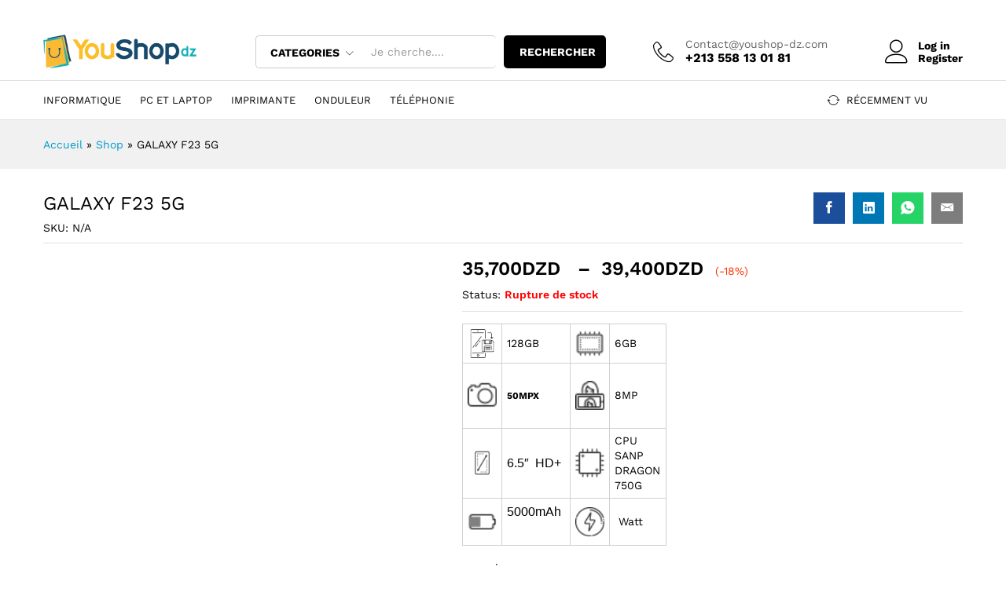

--- FILE ---
content_type: text/html; charset=UTF-8
request_url: https://youshop-dz.com/product/galaxy-f23-5g/
body_size: 63634
content:
<!DOCTYPE html><html lang="fr-FR"><head><script data-no-optimize="1">var litespeed_docref=sessionStorage.getItem("litespeed_docref");litespeed_docref&&(Object.defineProperty(document,"referrer",{get:function(){return litespeed_docref}}),sessionStorage.removeItem("litespeed_docref"));</script> <meta charset="UTF-8"><meta name="viewport" content="width=device-width, initial-scale=1"><link rel="pingback" href="https://youshop-dz.com/xmlrpc.php"><link rel="preload" href="https://youshop-dz.com/wp-content/themes/martfury/fonts/linearicons.woff2" as="font" type="font/woff2" crossorigin><link rel="preload" href="https://youshop-dz.com/wp-content/themes/martfury/fonts/eleganticons.woff2" as="font" type="font/woff2" crossorigin><link rel="preload" href="https://youshop-dz.com/wp-content/themes/martfury/fonts/ionicons.woff2" as="font" type="font/woff2" crossorigin><meta name='robots' content='index, follow, max-image-preview:large, max-snippet:-1, max-video-preview:-1' /><title>GALAXY F23 5G - youshop dz</title><meta name="description" content="128GB 6GB 50MPX 8MP 6.5&quot; HD+ CPU SANP DRAGON 750G 5000mAh Watt" /><link rel="canonical" href="https://youshop-dz.com/product/galaxy-f23-5g/" /><meta property="og:locale" content="fr_FR" /><meta property="og:type" content="product" /><meta property="og:title" content="GALAXY F23 5G" /><meta property="og:description" content="128GB  6GB     50MPX   8MP    6.5&quot;  HD+    CPU SANP DRAGON 750G             5000mAh       Watt" /><meta property="og:url" content="https://youshop-dz.com/product/galaxy-f23-5g/" /><meta property="og:site_name" content="youshop dz" /><meta property="article:modified_time" content="2025-07-13T10:51:19+00:00" /><meta property="og:image" content="https://youshop-dz.com/wp-content/uploads/2023/08/GALAXY-F23-5G.webp" /><meta property="og:image:width" content="400" /><meta property="og:image:height" content="400" /><meta property="og:image:type" content="image/webp" /><meta property="og:image" content="https://youshop-dz.com/wp-content/uploads/2023/08/Samsung-Galaxy-F23-5G-price-in-Bangladesh.jpg" /><meta property="og:image:width" content="500" /><meta property="og:image:height" content="500" /><meta property="og:image:type" content="image/jpeg" /><meta property="og:image" content="https://youshop-dz.com/wp-content/uploads/2023/08/Samsung-Galaxy-F23-1.jpg" /><meta property="og:image:width" content="600" /><meta property="og:image:height" content="600" /><meta property="og:image:type" content="image/jpeg" /><meta name="twitter:card" content="summary_large_image" /><meta name="twitter:label1" content="Disponibilité" /><meta name="twitter:data1" content="Rupture de stock" /> <script type="application/ld+json" class="yoast-schema-graph">{"@context":"https://schema.org","@graph":[{"@type":["WebPage","ItemPage"],"@id":"https://youshop-dz.com/product/galaxy-f23-5g/","url":"https://youshop-dz.com/product/galaxy-f23-5g/","name":"GALAXY F23 5G - youshop dz","isPartOf":{"@id":"https://youshop-dz.com/#website"},"primaryImageOfPage":{"@id":"https://youshop-dz.com/product/galaxy-f23-5g/#primaryimage"},"image":{"@id":"https://youshop-dz.com/product/galaxy-f23-5g/#primaryimage"},"thumbnailUrl":"https://youshop-dz.com/wp-content/uploads/2023/08/GALAXY-F23-5G.webp","breadcrumb":{"@id":"https://youshop-dz.com/product/galaxy-f23-5g/#breadcrumb"},"inLanguage":"fr-FR","potentialAction":{"@type":"BuyAction","target":"https://youshop-dz.com/product/galaxy-f23-5g/"}},{"@type":"ImageObject","inLanguage":"fr-FR","@id":"https://youshop-dz.com/product/galaxy-f23-5g/#primaryimage","url":"https://youshop-dz.com/wp-content/uploads/2023/08/GALAXY-F23-5G.webp","contentUrl":"https://youshop-dz.com/wp-content/uploads/2023/08/GALAXY-F23-5G.webp","width":400,"height":400},{"@type":"BreadcrumbList","@id":"https://youshop-dz.com/product/galaxy-f23-5g/#breadcrumb","itemListElement":[{"@type":"ListItem","position":1,"name":"Accueil","item":"https://youshop-dz.com/"},{"@type":"ListItem","position":2,"name":"Shop","item":"https://youshop-dz.com/shop/"},{"@type":"ListItem","position":3,"name":"GALAXY F23 5G"}]},{"@type":"WebSite","@id":"https://youshop-dz.com/#website","url":"https://youshop-dz.com/","name":"Youshop dz","description":"Achetez avec le sourire","publisher":{"@id":"https://youshop-dz.com/#organization"},"potentialAction":[{"@type":"SearchAction","target":{"@type":"EntryPoint","urlTemplate":"https://youshop-dz.com/?s={search_term_string}"},"query-input":{"@type":"PropertyValueSpecification","valueRequired":true,"valueName":"search_term_string"}}],"inLanguage":"fr-FR"},{"@type":"Organization","@id":"https://youshop-dz.com/#organization","name":"Youshop dz","url":"https://youshop-dz.com/","logo":{"@type":"ImageObject","inLanguage":"fr-FR","@id":"https://youshop-dz.com/#/schema/logo/image/","url":"https://youshop-dz.com/wp-content/uploads/2023/08/cropped-Fichier-3.png","contentUrl":"https://youshop-dz.com/wp-content/uploads/2023/08/cropped-Fichier-3.png","width":594,"height":131,"caption":"Youshop dz"},"image":{"@id":"https://youshop-dz.com/#/schema/logo/image/"},"sameAs":["https://www.facebook.com/YOUSHOPALGERIE","https://www.instagram.com/you_shop.dz/"]}]}</script> <meta property="og:availability" content="out of stock" /><meta property="product:availability" content="out of stock" /><meta property="product:condition" content="new" /><link rel='dns-prefetch' href='//www.googletagmanager.com' /><link rel="alternate" type="application/rss+xml" title="youshop dz &raquo; Flux" href="https://youshop-dz.com/feed/" /><link rel="alternate" type="application/rss+xml" title="youshop dz &raquo; Flux des commentaires" href="https://youshop-dz.com/comments/feed/" /><link rel="alternate" type="application/rss+xml" title="youshop dz &raquo; GALAXY F23 5G Flux des commentaires" href="https://youshop-dz.com/product/galaxy-f23-5g/feed/" /><link rel="alternate" title="oEmbed (JSON)" type="application/json+oembed" href="https://youshop-dz.com/wp-json/oembed/1.0/embed?url=https%3A%2F%2Fyoushop-dz.com%2Fproduct%2Fgalaxy-f23-5g%2F" /><link rel="alternate" title="oEmbed (XML)" type="text/xml+oembed" href="https://youshop-dz.com/wp-json/oembed/1.0/embed?url=https%3A%2F%2Fyoushop-dz.com%2Fproduct%2Fgalaxy-f23-5g%2F&#038;format=xml" /><style id='wp-img-auto-sizes-contain-inline-css' type='text/css'>img:is([sizes=auto i],[sizes^="auto," i]){contain-intrinsic-size:3000px 1500px}
/*# sourceURL=wp-img-auto-sizes-contain-inline-css */</style><style id="litespeed-ccss">ul{box-sizing:border-box}.entry-content{counter-reset:footnotes}:root{--wp--preset--font-size--normal:16px;--wp--preset--font-size--huge:42px}.screen-reader-text{border:0;clip-path:inset(50%);height:1px;margin:-1px;overflow:hidden;padding:0;position:absolute;width:1px;word-wrap:normal!important}:where(figure){margin:0 0 1em}:root{--wp--preset--aspect-ratio--square:1;--wp--preset--aspect-ratio--4-3:4/3;--wp--preset--aspect-ratio--3-4:3/4;--wp--preset--aspect-ratio--3-2:3/2;--wp--preset--aspect-ratio--2-3:2/3;--wp--preset--aspect-ratio--16-9:16/9;--wp--preset--aspect-ratio--9-16:9/16;--wp--preset--color--black:#000000;--wp--preset--color--cyan-bluish-gray:#abb8c3;--wp--preset--color--white:#ffffff;--wp--preset--color--pale-pink:#f78da7;--wp--preset--color--vivid-red:#cf2e2e;--wp--preset--color--luminous-vivid-orange:#ff6900;--wp--preset--color--luminous-vivid-amber:#fcb900;--wp--preset--color--light-green-cyan:#7bdcb5;--wp--preset--color--vivid-green-cyan:#00d084;--wp--preset--color--pale-cyan-blue:#8ed1fc;--wp--preset--color--vivid-cyan-blue:#0693e3;--wp--preset--color--vivid-purple:#9b51e0;--wp--preset--gradient--vivid-cyan-blue-to-vivid-purple:linear-gradient(135deg,rgba(6,147,227,1) 0%,rgb(155,81,224) 100%);--wp--preset--gradient--light-green-cyan-to-vivid-green-cyan:linear-gradient(135deg,rgb(122,220,180) 0%,rgb(0,208,130) 100%);--wp--preset--gradient--luminous-vivid-amber-to-luminous-vivid-orange:linear-gradient(135deg,rgba(252,185,0,1) 0%,rgba(255,105,0,1) 100%);--wp--preset--gradient--luminous-vivid-orange-to-vivid-red:linear-gradient(135deg,rgba(255,105,0,1) 0%,rgb(207,46,46) 100%);--wp--preset--gradient--very-light-gray-to-cyan-bluish-gray:linear-gradient(135deg,rgb(238,238,238) 0%,rgb(169,184,195) 100%);--wp--preset--gradient--cool-to-warm-spectrum:linear-gradient(135deg,rgb(74,234,220) 0%,rgb(151,120,209) 20%,rgb(207,42,186) 40%,rgb(238,44,130) 60%,rgb(251,105,98) 80%,rgb(254,248,76) 100%);--wp--preset--gradient--blush-light-purple:linear-gradient(135deg,rgb(255,206,236) 0%,rgb(152,150,240) 100%);--wp--preset--gradient--blush-bordeaux:linear-gradient(135deg,rgb(254,205,165) 0%,rgb(254,45,45) 50%,rgb(107,0,62) 100%);--wp--preset--gradient--luminous-dusk:linear-gradient(135deg,rgb(255,203,112) 0%,rgb(199,81,192) 50%,rgb(65,88,208) 100%);--wp--preset--gradient--pale-ocean:linear-gradient(135deg,rgb(255,245,203) 0%,rgb(182,227,212) 50%,rgb(51,167,181) 100%);--wp--preset--gradient--electric-grass:linear-gradient(135deg,rgb(202,248,128) 0%,rgb(113,206,126) 100%);--wp--preset--gradient--midnight:linear-gradient(135deg,rgb(2,3,129) 0%,rgb(40,116,252) 100%);--wp--preset--font-size--small:13px;--wp--preset--font-size--medium:20px;--wp--preset--font-size--large:36px;--wp--preset--font-size--x-large:42px;--wp--preset--spacing--20:0.44rem;--wp--preset--spacing--30:0.67rem;--wp--preset--spacing--40:1rem;--wp--preset--spacing--50:1.5rem;--wp--preset--spacing--60:2.25rem;--wp--preset--spacing--70:3.38rem;--wp--preset--spacing--80:5.06rem;--wp--preset--shadow--natural:6px 6px 9px rgba(0, 0, 0, 0.2);--wp--preset--shadow--deep:12px 12px 50px rgba(0, 0, 0, 0.4);--wp--preset--shadow--sharp:6px 6px 0px rgba(0, 0, 0, 0.2);--wp--preset--shadow--outlined:6px 6px 0px -3px rgba(255, 255, 255, 1), 6px 6px rgba(0, 0, 0, 1);--wp--preset--shadow--crisp:6px 6px 0px rgba(0, 0, 0, 1)}:root{--woocommerce:#720eec;--wc-green:#7ad03a;--wc-red:#a00;--wc-orange:#ffba00;--wc-blue:#2ea2cc;--wc-primary:#720eec;--wc-primary-text:#fcfbfe;--wc-secondary:#e9e6ed;--wc-secondary-text:#515151;--wc-highlight:#958e09;--wc-highligh-text:white;--wc-content-bg:#fff;--wc-subtext:#767676;--wc-form-border-color:rgba(32, 7, 7, 0.8);--wc-form-border-radius:4px;--wc-form-border-width:1px}.screen-reader-text{clip:rect(1px,1px,1px,1px);height:1px;overflow:hidden;position:absolute!important;width:1px;word-wrap:normal!important}.clear{clear:both}.woocommerce .quantity .qty{width:3.631em;text-align:center}.woocommerce div.product{margin-bottom:0;position:relative}.woocommerce div.product .product_title{clear:none;margin-top:0;padding:0}.woocommerce div.product p.stock{font-size:.92em}.woocommerce div.product div.images{margin-bottom:2em}.woocommerce div.product div.images img{display:block;width:100%;height:auto;box-shadow:none}.woocommerce div.product div.images.woocommerce-product-gallery{position:relative}.woocommerce div.product div.images .woocommerce-product-gallery__wrapper{margin:0;padding:0}.woocommerce div.product div.images .woocommerce-product-gallery__image:nth-child(n+2){width:25%;display:inline-block}.woocommerce div.product div.images .woocommerce-product-gallery__image a{display:block;outline-offset:-2px}.woocommerce div.product div.summary{margin-bottom:2em}.woocommerce div.product .woocommerce-tabs .panel{margin:0 0 2em;padding:0}.woocommerce div.product form.cart{margin-bottom:2em}.woocommerce div.product form.cart::after,.woocommerce div.product form.cart::before{content:" ";display:table}.woocommerce div.product form.cart::after{clear:both}.woocommerce div.product form.cart div.quantity{float:left;margin:0 4px 0 0}.woocommerce div.product form.cart table{border-width:0 0 1px}.woocommerce div.product form.cart table td{padding-left:0}.woocommerce div.product form.cart .variations{margin-bottom:1em;border:0;width:100%}.woocommerce div.product form.cart .variations td{border:0;line-height:2em;vertical-align:top}.woocommerce div.product form.cart .variations label{font-weight:700;text-align:left}.woocommerce div.product form.cart .variations select{max-width:100%;min-width:75%;display:inline-block;margin-right:1em;appearance:none;-webkit-appearance:none;-moz-appearance:none;padding-right:3em;background:url([data-uri])no-repeat;background-size:16px;-webkit-background-size:16px;background-position:calc(100% - 12px) 50%;-webkit-background-position:calc(100% - 12px) 50%}.woocommerce div.product form.cart .variations td.label{padding-right:1em}.woocommerce div.product form.cart .reset_variations{visibility:hidden;font-size:.83em}.woocommerce div.product form.cart .button{vertical-align:middle;float:left}.woocommerce .cart .button{float:none}.woocommerce #reviews #respond{margin:0;border:0;padding:0}.woocommerce #reviews #comments h2{clear:none}.woocommerce #review_form #respond{position:static;margin:0;width:auto;padding:0;background:#fff0 none;border:0}.woocommerce #review_form #respond::after,.woocommerce #review_form #respond::before{content:" ";display:table}.woocommerce #review_form #respond::after{clear:both}.woocommerce #review_form #respond p{margin:0 0 10px}.woocommerce table.shop_attributes{border:0;border-top:1px dotted rgb(0 0 0/.1);margin-bottom:1.618em;width:100%}.woocommerce table.shop_attributes th{width:150px;font-weight:700;padding:8px;border-top:0;border-bottom:1px dotted rgb(0 0 0/.1);margin:0;line-height:1.5}.woocommerce table.shop_attributes td{font-style:italic;padding:0;border-top:0;border-bottom:1px dotted rgb(0 0 0/.1);margin:0;line-height:1.5}.woocommerce table.shop_attributes td p{margin:0;padding:8px 0}.woocommerce:where(body:not(.woocommerce-block-theme-has-button-styles)) button.button{font-size:100%;margin:0;line-height:1;position:relative;text-decoration:none;overflow:visible;padding:.618em 1em;font-weight:700;border-radius:3px;left:auto;color:#515151;background-color:#e9e6ed;border:0;display:inline-block;background-image:none;box-shadow:none;text-shadow:none}.woocommerce:where(body:not(.woocommerce-block-theme-has-button-styles)) button.button.alt{background-color:#7f54b3;color:#fff;-webkit-font-smoothing:antialiased}.woocommerce:where(body:not(.woocommerce-uses-block-theme)) div.product p.price{color:#958e09;font-size:1.25em}.woocommerce:where(body:not(.woocommerce-uses-block-theme)) div.product .stock{color:#958e09}.woocommerce:where(body:not(.woocommerce-uses-block-theme)) div.product .out-of-stock{color:var(--wc-red)}.wcboost-products-compare-button{text-decoration:none;display:inline-block;margin:10px 0}.wcboost-products-compare-button__icon{margin-right:6px}.wcboost-products-compare-button__icon svg{width:1em;height:1em;vertical-align:-.15em;fill:currentColor}.wcboost-products-compare-popup{display:none;position:fixed;top:0;bottom:0;left:0;right:0;width:100%;z-index:9999}.wcboost-products-compare-popup__backdrop{position:absolute;top:0;left:0;width:100%;height:100%;background-color:rgb(0 0 0/.5);z-index:1}.wcboost-products-compare-popup__header{padding:0 20px;height:60px;display:flex;align-items:center;justify-content:space-between}.wcboost-products-compare-popup__close{float:right;font-size:20px;text-decoration:none;display:block;padding:.5em}.wcboost-products-compare-popup__close svg{vertical-align:middle}.wcboost-products-compare-popup__title{font-weight:700}.wcboost-products-compare-popup__body{position:relative;width:calc(100% - 80px);height:calc(100% - 80px);margin:40px;background-color:#fff;z-index:2}.wcboost-products-compare-popup__content{padding-bottom:20px;overflow-y:auto;max-height:calc(100% - 60px);padding:0 20px}.wcboost-products-compare-popup__content::after{content:"";display:table;clear:both}@media (max-width:767px){.wcboost-products-compare-popup__body{width:100%;height:100%;margin:0}}:root{--wcboost-swatches-item-width:30px;--wcboost-swatches-item-width:30px;--wcboost-swatches-item-padding:2px;--wcboost-swatches-item-gap:1em;--wcboost-swatches-color-border:rgba(0, 0, 0, 0.2);--wcboost-swatches-color-border-selected:rgba(0, 0, 0, 0.7);--wcboost-swatches-color-border-outstock:rgba(252, 56, 56, 0.7);--wcboost-swatches-color-tooltip:#333;--wcboost-swatches-color-tooltip-text:#fff;--wcboost-swatches-button-font-size:1em;--wcboost-swatches-label-font-size:1em;--wcboost-swatches-invalid-line-color:#ff0000;--wcboost-swatches-invalid-line-width:calc(100% + 6px);--wcboost-swatches-invalid-line-height:2px;--wcboost-swatches-invalid-line-radius:1px;--wcboost-swatches-invalid-opacity:0.2}.wcboost-variation-swatches>select{display:none!important}.wcboost-variation-swatches__wrapper{margin:0;padding:0;list-style:none;display:inline-flex;flex-wrap:wrap;align-items:center;gap:var(--wcboost-swatches-item-gap)}.wcboost-variation-swatches__item{text-align:center;white-space:nowrap;width:var(--wcboost-swatches-item-width);height:var(--wcboost-swatches-item-height);padding:var(--wcboost-swatches-item-padding);line-height:1.1;display:inline-flex;align-items:center;justify-content:center;margin:0;position:relative;box-shadow:0 0 0 1px var(--wcboost-swatches-color-border)}.wcboost-variation-swatches__name{display:block}.wcboost-variation-swatches--button .wcboost-variation-swatches__item{width:auto!important;height:auto!important;min-width:var(--wcboost-swatches-item-width);min-height:var(--wcboost-swatches-item-height);padding-left:calc(var(--wcboost-swatches-item-width)/2);padding-right:calc(var(--wcboost-swatches-item-width)/2);overflow:hidden}:where(.wcboost-variation-swatches--button) .wcboost-variation-swatches__item{font-size:var(--wcboost-swatches-button-font-size)}.wcboost-variation-swatches--round .wcboost-variation-swatches__item,.wcboost-variation-swatches--round.wcboost-variation-swatches--button .wcboost-variation-swatches__item{border-radius:999em}.wcboost-variation-swatches--has-tooltip .wcboost-variation-swatches__item::before{content:attr(aria-label);text-indent:initial;font-size:14px;font-weight:500;line-height:1.25;position:absolute;bottom:100%;left:50%;background:var(--wcboost-swatches-color-tooltip);z-index:2;color:var(--wcboost-swatches-color-tooltip-text);margin:-10px 0 0 0;padding:7px 15px;opacity:0;visibility:hidden;border-radius:4px;transform:translate(-50%,-10px)}.wcboost-variation-swatches--has-tooltip .wcboost-variation-swatches__item:after{content:"";position:absolute;bottom:100%;left:50%;width:0;height:0;border:5px solid #fff0;border-top-color:#333;margin:0 0 0-5px;opacity:0;visibility:hidden}.wcboost-variation-swatches--button .wcboost-variation-swatches__item:before,.wcboost-variation-swatches--button .wcboost-variation-swatches__item:after{display:none}:root{--wcboost-swatches-item-width:30px;--wcboost-swatches-item-height:30px}.wcboost-wishlist-button__icon{margin-right:.4em}.wcboost-wishlist-button__icon svg{vertical-align:-.125em;width:1em;height:auto}.wcboost-wishlist-button__icon svg{fill:currentColor}[class^="icon-"],[class*=" icon-"]{font-family:"Linearicons"!important;speak:none;font-style:normal;font-weight:400;font-variant:normal;text-transform:none;line-height:1;letter-spacing:0;-webkit-font-feature-settings:"liga";-moz-font-feature-settings:"liga=1";-moz-font-feature-settings:"liga";-ms-font-feature-settings:"liga"1;font-feature-settings:"liga";-webkit-font-variant-ligatures:discretionary-ligatures;font-variant-ligatures:discretionary-ligatures;-webkit-font-smoothing:antialiased;-moz-osx-font-smoothing:grayscale}.icon-user:before{content:""}.icon-telephone:before{content:""}.icon-cross:before{content:""}.icon-menu:before{content:""}.ion-email:before,.ion-social-facebook:before,.ion-social-linkedin:before,.ion-social-whatsapp:before{display:inline-block;font-family:"Ionicons";speak:none;font-style:normal;font-weight:400;font-variant:normal;text-transform:none;text-rendering:auto;line-height:1;-webkit-font-smoothing:antialiased;-moz-osx-font-smoothing:grayscale}.ion-email:before{content:""}.ion-social-facebook:before{content:""}.ion-social-linkedin:before{content:""}.ion-social-whatsapp:before{content:""}.icon_minus-06,.icon_plus{font-family:ElegantIcons;speak:none;font-style:normal;font-weight:400;font-variant:normal;text-transform:none;line-height:1;-webkit-font-smoothing:antialiased}.icon_minus-06:before{content:"K"}.icon_plus:before{content:"L"}html{font-family:sans-serif;-ms-text-size-adjust:100%;-webkit-text-size-adjust:100%}body{margin:0}figure,header{display:block}[hidden]{display:none}a{background-color:#fff0}strong{font-weight:700}h1{font-size:2em;margin:.67em 0}small{font-size:80%}img{border:0}svg:not(:root){overflow:hidden}figure{margin:1em 40px}button,input,select{color:inherit;font:inherit;margin:0}button{overflow:visible}button,select{text-transform:none}button{-webkit-appearance:button}button::-moz-focus-inner,input::-moz-focus-inner{border:0;padding:0}input{line-height:normal}input[type="number"]::-webkit-inner-spin-button,input[type="number"]::-webkit-outer-spin-button{height:auto}table{border-collapse:collapse;border-spacing:0}td,th{padding:0}*{-webkit-box-sizing:border-box;-moz-box-sizing:border-box;box-sizing:border-box}*:before,*:after{-webkit-box-sizing:border-box;-moz-box-sizing:border-box;box-sizing:border-box}html{font-size:10px}body{font-family:"Helvetica Neue",Helvetica,Arial,sans-serif;font-size:14px;line-height:1.42857143;color:#333;background-color:#fff}input,button,select{font-family:inherit;font-size:inherit;line-height:inherit}a{color:#337ab7;text-decoration:none}figure{margin:0}img{vertical-align:middle}.container{margin-right:auto;margin-left:auto;padding-left:15px;padding-right:15px}@media (min-width:768px){.container{width:750px}}@media (min-width:992px){.container{width:970px}}@media (min-width:1200px){.container{width:1170px}}.row{margin-left:-15px;margin-right:-15px}.col-md-3,.col-lg-3,.col-lg-4,.col-md-5,.col-xs-6,.col-sm-6,.col-md-7,.col-lg-8,.col-md-9,.col-lg-9,.col-xs-12,.col-sm-12,.col-md-12{position:relative;min-height:1px;padding-left:15px;padding-right:15px}.col-xs-6,.col-xs-12{float:left}.col-xs-12{width:100%}.col-xs-6{width:50%}@media (min-width:768px){.col-sm-6,.col-sm-12{float:left}.col-sm-12{width:100%}.col-sm-6{width:50%}}@media (min-width:992px){.col-md-3,.col-md-5,.col-md-7,.col-md-9,.col-md-12{float:left}.col-md-12{width:100%}.col-md-9{width:75%}.col-md-7{width:58.33333333%}.col-md-5{width:41.66666667%}.col-md-3{width:25%}}@media (min-width:1200px){.col-lg-3,.col-lg-4,.col-lg-8,.col-lg-9{float:left}.col-lg-9{width:75%}.col-lg-8{width:66.66666667%}.col-lg-4{width:33.33333333%}.col-lg-3{width:25%}}.container:before,.container:after,.row:before,.row:after{content:" ";display:table}.container:after,.row:after{clear:both}.hide{display:none!important}@-ms-viewport{width:device-width}@media (max-width:767px){.hidden-xs{display:none!important}}@media (min-width:768px) and (max-width:991px){.hidden-sm{display:none!important}}@media (min-width:992px) and (max-width:1199px){.hidden-md{display:none!important}}@media (min-width:1200px){.hidden-lg{display:none!important}}.mf-background-primary{background-color:var(--mf-background-primary-color);color:var(--mf-background-primary-text-color)}.mf-loading{position:relative}.mf-loading:before{border-width:1px;border-color:#666 #666 #666 #fff0;border-radius:50%;border-style:solid;animation:mf-spin-fast 1s linear infinite;content:" ";width:14px;height:14px;font-weight:400;border-color:var(--mf-border-primary-color) var(--mf-border-primary-color) var(--mf-border-primary-color) #fff0;border-width:2px;width:40px;height:40px;position:absolute;top:50%;left:50%;transform:translate(-50%,-50%)}@keyframes mf-spin-fast{0%{-webkit-transform:rotate(0);transform:rotate(0);animation-timing-function:cubic-bezier(.55,.055,.675,.19)}50%{-webkit-transform:rotate(900deg);transform:rotate(900deg);animation-timing-function:cubic-bezier(.215,.61,.355,1)}to{-webkit-transform:rotate(1800deg);transform:rotate(1800deg)}}@-webkit-keyframes mf-spin-fast{0%{-webkit-transform:rotate(0);transform:rotate(0);animation-timing-function:cubic-bezier(.55,.055,.675,.19)}50%{-webkit-transform:rotate(900deg);transform:rotate(900deg);animation-timing-function:cubic-bezier(.215,.61,.355,1)}to{-webkit-transform:rotate(1800deg);transform:rotate(1800deg)}}@-o-keyframes mf-spin-fast{0%{-webkit-transform:rotate(0);transform:rotate(0);animation-timing-function:cubic-bezier(.55,.055,.675,.19)}50%{-webkit-transform:rotate(900deg);transform:rotate(900deg);animation-timing-function:cubic-bezier(.215,.61,.355,1)}to{-webkit-transform:rotate(1800deg);transform:rotate(1800deg)}}@-ms-keyframes mf-spin-fast{0%{-webkit-transform:rotate(0);transform:rotate(0);animation-timing-function:cubic-bezier(.55,.055,.675,.19)}50%{-webkit-transform:rotate(900deg);transform:rotate(900deg);animation-timing-function:cubic-bezier(.215,.61,.355,1)}to{-webkit-transform:rotate(1800deg);transform:rotate(1800deg)}}*{box-sizing:border-box}html{font-family:sans-serif;-ms-text-size-adjust:100%;-webkit-text-size-adjust:100%}body{margin:0}figure,header{display:block}[hidden]{display:none}a{background:#fff0}strong{font-weight:700}h1{font-size:2em;margin:.67em 0}small{font-size:80%}img{border:0;max-width:100%}svg:not(:root){overflow:hidden}figure{margin:1em 40px}button,input,select{color:inherit;font:inherit;margin:0;outline:none}button{overflow:visible}button,select{text-transform:none}button{-webkit-appearance:button}button::-moz-focus-inner,input::-moz-focus-inner{border:0;padding:0}input{line-height:normal}input[type="number"]::-webkit-inner-spin-button,input[type="number"]::-webkit-outer-spin-button{height:auto}table{border-collapse:collapse;border-spacing:0;border-width:1px 0 0 1px;margin:0 0 1.5em}td,th{padding:0;font-weight:400;text-align:left}table,th,td{border:1px solid #d1d1d1}th{border-width:0 1px 1px 0;font-weight:700}td{border-width:0 1px 1px 0}th,td{padding:.4375em}dl{margin:0 0 1.75em}dd{margin:0 0 1.75em}:root{--mf-primary-color:#fcb800;--mf-dark-color:#000;--mf-light-color:#fff;--mf-gray-color:#666;--mf-background-primary-color:#fcb800;--mf-background-primary-text-color:#000;--mf-background-light-color:#fff;--mf-border-primary-color:#fcb800}body{color:#666;font-size:14px;font-family:"Work Sans",Arial,sans-serif;line-height:1.6;background:#fff;word-wrap:break-word}a{color:#06c;text-decoration:none}a img{border:none}img{max-width:100%}img:not(.lazy){height:auto}h1,h2,h3,h6{font-weight:700;font-family:"Work Sans",Arial,sans-serif;line-height:1.2;color:var(--mf-dark-color)}h1{font-size:36px}h2{font-size:30px}h3{font-size:24px}h6{font-size:12px}ul{list-style-type:square;padding-left:20px}li{margin-bottom:7px}p{margin-bottom:1.7em;margin-top:0}.martfury-modal{position:fixed;top:0;bottom:0;left:0;right:0;display:none;z-index:-1}.mf-quick-view-modal .mf-loading{display:none;position:absolute;top:0;bottom:0;left:0;right:0;z-index:10}.mf-quick-view-modal .close-modal{position:absolute;top:6px;right:10px;z-index:999;font-size:26px;color:#666;opacity:0}.mf-quick-view-modal .mf-modal-overlay{background-color:rgb(0 0 0/.85);position:absolute;top:0;bottom:0;left:0;right:0}.mf-quick-view-modal .modal-content{transform:translate(-50%,-50%);position:absolute;top:50%;left:50%;width:100%;padding-top:0;background-color:#fff0;max-width:1000px}.screen-reader-text{clip:rect(1px,1px,1px,1px);position:absolute!important;height:1px;width:1px;overflow:hidden}.topbar{color:var(--mf-gray-color);background-color:var(--mf-background-light-color)}.topbar a{color:var(--mf-gray-color)}.topbar .topbar-row{display:flex;align-items:center;flex-wrap:nowrap;justify-content:space-between}.topbar .topbar-row:before,.topbar .topbar-row:after{display:none}.topbar .topbar-sidebar{padding-top:17px;padding-bottom:17px;display:flex;flex-wrap:wrap;align-items:center;width:auto}.topbar .widget{margin-bottom:0;line-height:1;padding:0 20px;position:relative}.topbar .widget:after{background-color:#e1e1e1;width:2px;height:14px;content:"";position:absolute;right:0;top:50%;transform:translateY(-50%)}.topbar .widget:last-child{padding-right:0}.topbar .widget:last-child:after{display:none}.topbar .widget:first-child{padding-left:0}.topbar .topbar-mobile{display:flex;align-items:center;justify-content:center;width:100%}.topbar .topbar-mobile .widget:last-child{padding-right:0}.topbar .topbar-mobile .widget:last-child:after{display:none}.topbar #lang_sel>ul>li{margin-bottom:0}.topbar #lang_sel>ul>li a,.topbar #lang_sel>ul>li a:visited{text-transform:none;padding-right:20px;display:block}.topbar #lang_sel>ul>li ul{width:100%;border-top:19px solid #fff0;border-bottom:1px solid #e7e7e7;min-width:120px;left:-15px;white-space:nowrap}.topbar #lang_sel>ul>li ul li{border-left:1px solid #e7e7e7;border-right:1px solid #e7e7e7;padding:4px 15px!important;margin-bottom:0;background-color:#fff}.topbar #lang_sel>ul>li ul li:first-child{border-top:1px solid #e7e7e7;padding-top:10px!important}.topbar #lang_sel>ul>li ul li:last-child{padding-bottom:10px!important}.topbar .mf-currency-widget ul li a{color:var(--mf-gray-color)}.site-header{background-color:var(--mf-background-light-color);position:relative}.site-header .site-title,.site-header .site-description{margin:0;line-height:0;text-indent:-9999px}.site-header .primary-nav{float:left}.site-header .primary-nav>ul>li{padding-top:17px;padding-bottom:17px}.site-header .primary-nav>ul>li:first-child{padding-left:0}.site-header .primary-nav>ul>li>a{font-size:16px;color:var(--mf-dark-color);line-height:1;display:flex;align-items:flex-end}.site-header .recently-viewed .mf-recently-products{position:absolute;top:120%;left:15px;right:15px;z-index:-999;opacity:0;transform:scaleX(0);background-color:#fff;border:1px solid #ccc}.site-header .recently-viewed .mf-recently-products .mf-loading{height:100px}.site-header .recently-viewed .mf-recently-products .mf-loading:before{top:33%}.site-header .recently-viewed .recently-title{font-size:16px;font-weight:400;margin:0;line-height:1;position:relative;padding:18px 20px 18px 0}.site-header .recently-viewed .recently-title:after{content:"";display:inline-block;font:normal normal normal 14px/1 linearicons;position:absolute;right:0;top:50%;transform:translateY(-50%);font-size:12px;font-weight:700}.site-header .header-main{padding-top:20px;padding-bottom:20px;background-color:var(--mf-background-light-color)}.site-header .header-row{align-items:center;display:flex}.site-header .header-row:after,.site-header .header-row:before{display:none}.site-header .header-logo{width:22.5%;display:flex;align-items:stretch;justify-content:space-between}.site-header .header-extras{width:77.5%;display:flex;align-items:center;justify-content:space-between}.site-header .product-extra-search{width:100%}.site-header .product-extra-search .psearch-content{display:flex;width:100%}.site-header .product-extra-search .product-cat{width:auto;float:left;position:relative;height:42px;line-height:42px}.site-header .product-extra-search .products-search{width:100%}.site-header .product-extra-search .search-wrapper{width:100%;display:flex;position:relative}.site-header .product-extra-search .search-wrapper ::-webkit-scrollbar{background:#fff0;width:7px}.site-header .product-extra-search .search-wrapper ::-webkit-scrollbar-thumb{background-color:#ccc}.site-header .product-extra-search .search-wrapper .search-results{position:absolute;top:110%;left:-1px;right:0;border:1px solid #ccc;border-top:none;background-color:#fff;z-index:-1;padding:0 20px;transform:scaleX(0);max-height:500px;overflow-y:auto;overflow-x:hidden}.site-header .product-extra-search .product-cat-label{padding-right:30px;padding-left:18px;border:1px solid #ccc;color:#000;border-radius:5px 0 0 5px;position:relative;height:100%;white-space:nowrap;background-color:#fff}.site-header .product-extra-search .product-cat-label.no-cats{width:0;padding:0;overflow:hidden;border-left:none}.site-header .product-extra-search .product-cat-label:after{content:"";display:inline-block;font:normal normal normal 14px/1 linearicons;font-size:10px;color:#000;position:absolute;top:17px;right:12px}.site-header .product-extra-search .product-cat-label:before{content:"";position:absolute;top:110%;left:40%;width:13px;height:13px;transform:rotate(45deg) translateY(-50%);border-left:1px solid #ccc;border-top:1px solid #ccc;background-color:#fff;z-index:-1;padding:0;margin:14px 0 0;opacity:0}.site-header .product-extra-search .product-cat-dd{position:absolute;top:0;left:0;opacity:0;height:100%;min-height:42px;width:100%;z-index:10;-webkit-appearance:none;-moz-appearance:none;appearance:none;padding-left:10px}.site-header .product-extra-search .search-field{float:left;height:42px;line-height:1;border-top:1px solid #ccc;border-bottom:1px solid #ccc;border-left:none;border-right:none;padding-right:20px;padding-left:20px;position:relative;width:100%}.site-header .product-extra-search ::-webkit-input-placeholder{color:#999}.site-header .product-extra-search ::-moz-placeholder{color:#999}.site-header .product-extra-search :-ms-input-placeholder{color:#999}.site-header .product-extra-search :-moz-placeholder{color:#999}.site-header .product-extra-search .search-submit{float:right;height:42px;line-height:42px;padding-left:20px;padding-right:20px;min-width:100px;padding-top:0;padding-bottom:0;border:none;font-weight:700;border-radius:0 5px 5px 0;white-space:nowrap}.site-header .extras-menu{margin:0 0 0 40px;padding:0;position:relative;display:flex;align-items:center}.site-header .extras-menu>li{list-style:none;float:right;margin-bottom:0;padding:0 20px}.site-header .extras-menu>li>a{color:var(--mf-dark-color);display:block;position:relative}.site-header .extras-menu>li>a:after{content:"";position:absolute;top:110%;right:16px;width:13px;height:13px;-webkit-transform:rotate(45deg);-ms-transform:rotate(45deg);transform:rotate(45deg);border-left:1px solid #ccc;border-top:1px solid #ccc;background-color:#fff;z-index:-1;padding:0;margin:19px -7px 0 0;opacity:0}.site-header .extras-menu>li:last-child{padding-right:0}.site-header .extras-menu>li .extra-icon{font-size:30px;line-height:1}.site-header .extras-menu .menu-item-account{min-height:30px}.site-header .extras-menu .menu-item-account>a{padding-left:42px;line-height:1.2;font-weight:700;position:relative;white-space:nowrap}.site-header .extras-menu .menu-item-account .extra-icon{position:absolute;top:1px;left:0}.site-header .extras-menu .menu-item-hotline{display:flex;align-items:center}.site-header .extras-menu .menu-item-hotline .extra-icon{font-size:26px;margin-right:15px;color:var(--mf-dark-color)}.site-header .extras-menu .menu-item-hotline .hotline-content{white-space:nowrap;font-size:16px;font-weight:700;line-height:1.2;color:var(--mf-dark-color)}.site-header .extras-menu .menu-item-hotline .hotline-content label{display:block;font-size:14px;color:var(--mf-gray-color);font-weight:400}.site-header .main-menu{border-top:1px solid #e1e1e1;border-bottom:1px solid #e1e1e1}.site-header .col-header-menu{display:flex;justify-content:space-between;align-items:center;position:relative;flex-wrap:wrap}.header-department-top .header-logo .logo{margin-right:15px}.header-department-top .header-logo .d-logo{max-width:calc(100% - 30px)}.header-layout-9 .site-header .header-main{padding-top:10px;padding-bottom:15px}.header-layout-9 .site-header .product-extra-search .search-wrapper{max-width:520px}.header-layout-9 .site-header .product-extra-search .product-cat-label{text-transform:uppercase;font-weight:700;border-right:none}.header-layout-9 .site-header .product-extra-search .search-submit{text-transform:uppercase;border-radius:5px;margin-left:10px;min-width:130px}.header-layout-9 .site-header .product-extra-search .search-field{padding-left:10px;border-radius:0 5px 5px 0}.header-layout-9 .site-header .extras-menu .menu-item-hotline{padding-right:53px}.header-layout-9 .site-header .primary-nav>ul>li{position:relative}.header-layout-9 .site-header .primary-nav>ul>li:before{content:"";position:absolute;left:22px;top:-2px;height:2px;width:0;background-color:#fff}.header-layout-9 .site-header .primary-nav>ul>li:first-child:before{left:0}.header-layout-9 .site-header .primary-nav>ul>li>a{text-transform:uppercase}.header-layout-9 .site-header .col-header-extras{position:static;display:flex;align-items:center;justify-content:flex-end;flex-wrap:wrap}.header-layout-9 .site-header .recently-viewed .recently-title{text-transform:uppercase;padding-left:25px}.header-layout-9 .site-header .recently-viewed .recently-title:after{content:"";display:inline-block;font:normal normal normal 14px/1 linearicons;font-size:16px;position:absolute;right:auto;left:0}.header-layout-9 .site-header .header-wishlist{padding:0 0 0 25px;margin:0;list-style:none;font-size:16px}.header-layout-9 .topbar .widget:after{opacity:.25;height:12px}.martfury-off-canvas-layer{background-color:rgb(0 0 0/.85);position:fixed;top:0;bottom:0;left:0;right:0;z-index:-1;display:none}.primary-mobile-nav{width:475px;background-color:#fff;position:fixed;left:-475px;top:0;overflow:auto;height:100%;color:#aaa;z-index:-999999;display:none}.primary-mobile-nav .mobile-nav-header{background-color:var(--mf-background-primary-color);display:flex;align-items:center;justify-content:space-between;padding:15px}.primary-mobile-nav .mobile-nav-header h2,.primary-mobile-nav .mobile-nav-header .mobile-nav-header__title{font-size:18px;font-weight:600;margin:0;line-height:1;color:var(--mf-background-primary-text-color)}.primary-mobile-nav .mobile-nav-header .close-mobile-nav{font-size:18px;color:var(--mf-background-primary-text-color);line-height:1;display:none}.primary-mobile-nav ul.menu{padding:0}.primary-mobile-nav ul.menu li{list-style:none;margin-bottom:0}.primary-mobile-nav ul.menu li>a{color:#666;position:relative}.primary-mobile-nav ul.menu>li{border-bottom:1px solid #dedede;padding:14px 15px 13px}.primary-mobile-nav ul.menu>li:last-child{border-bottom:none}.primary-mobile-nav ul.menu>li>a{display:block;padding-right:20px;color:#000}.page-header{margin:0;border-bottom:none;padding-top:95px;padding-bottom:95px}.page-header .breadcrumbs{color:var(--mf-primary-color);display:flex;flex-wrap:wrap;margin:0;padding:0}.page-header .breadcrumbs a{color:#09c}.page-header-catalog{padding-top:0;padding-bottom:0}.page-header-catalog .page-breadcrumbs{background-color:#f1f1f1}.page-header-catalog .page-breadcrumbs .breadcrumbs{padding-top:20px;padding-bottom:20px}.nav a{color:#999;font-size:14px;display:inline-block;position:relative}.nav ul{margin:0;padding:0;list-style-type:none}.nav li{display:inline-block;padding:10px 22px;position:relative;text-align:left;margin:0}.site-content{padding-top:90px;padding-bottom:90px}.woocommerce button.button{background-color:var(--mf-background-primary-color);color:var(--mf-background-primary-text-color);height:50px;line-height:50px;padding:0 25px;font-size:16px;font-weight:600;text-align:center;border:none;border-radius:0}.woocommerce button.button.alt{background-color:var(--mf-background-primary-color);color:var(--mf-background-primary-text-color);height:50px;line-height:50px;padding:0 25px;font-size:16px;font-weight:600;text-align:center;border:none}.woocommerce .quantity{position:relative}.woocommerce .quantity .qty{border-width:0;width:60px;padding:10px 0;-moz-appearance:textfield;appearance:textfield;-webkit-appearance:textfield;text-align:center;font-weight:600;color:#000;display:inline-block;background-color:#fff0}.woocommerce .quantity .qty::-webkit-outer-spin-button,.woocommerce .quantity .qty::-webkit-inner-spin-button{-webkit-appearance:none}.woocommerce .woocommerce-product-details__short-description{line-height:1.4}.woocommerce div.product{margin-bottom:0;position:relative}.woocommerce div.product .woocommerce-product-gallery{width:43%;float:left;padding-bottom:35px}.woocommerce div.product div.images{margin-bottom:0;padding-left:70px;position:relative}.woocommerce div.product div.images .product-image-ms{position:absolute;bottom:0;left:70px;text-align:center;width:calc(100% - 70px)}.woocommerce div.product .entry-summary{width:57%;padding-left:30px;float:right}.woocommerce div.product div.summary{margin-bottom:0}.woocommerce div.product .mf-summary-header{display:flex;align-items:center;margin-bottom:15px;padding-bottom:10px;border-bottom:1px solid #e1e1e1;flex-wrap:wrap}.woocommerce div.product .mf-summary-header .mf-summary-meta{padding:0 18px;position:relative}.woocommerce div.product .mf-summary-header .mf-summary-meta:after{position:absolute;top:50%;right:0;transform:translateY(-50%);content:"";width:1px;height:13px;background-color:#d3d3d3}.woocommerce div.product .mf-summary-header .mf-summary-meta:first-child{padding-left:0}.woocommerce div.product .mf-summary-header .mf-summary-meta:last-child{padding-right:0}.woocommerce div.product .mf-summary-header .mf-summary-meta:last-child:after{display:none}.woocommerce div.product .woocommerce-product-gallery__wrapper{max-height:570px;overflow:hidden;margin:0;display:flex;align-items:stretch}.woocommerce div.product .product_title{font-size:24px;color:#000;font-weight:400;line-height:1.2;margin-bottom:6px}.woocommerce div.product p.price{color:#000;font-size:24px;margin-bottom:10px;font-weight:600;line-height:1}.woocommerce div.product p.price .sale{font-size:14px;color:#f30;font-weight:500}.woocommerce div.product p.price .woocommerce-Price-amount{padding-right:8px}.woocommerce div.product p.price .woocommerce-Price-amount:first-child{padding-right:8px;padding-left:0}.woocommerce div.product p.stock{font-size:14px;color:#000;font-weight:600;margin-bottom:0}.woocommerce div.product p.stock.out-of-stock{color:red}.woocommerce div.product p.stock label{color:#000;padding-right:5px;font-weight:400}.woocommerce div.product .woocommerce-product-details__short-description{padding-bottom:15px;margin-bottom:20px;border-bottom:1px solid #e1e1e1}.woocommerce div.product .social-links a{width:40px;height:40px;line-height:40px;color:#fff;background-color:#1b4e9b;margin:0 5px 10px;display:inline-block;text-align:center;font-size:20px}.woocommerce div.product .social-links a:last-child{margin-right:0}.woocommerce div.product .social-links a:first-child{margin-left:0}.woocommerce div.product .social-links .share-linkedin{background-color:#0077b5}.woocommerce div.product .social-links .share-whatsapp{background-color:#25d366}.woocommerce div.product .social-links .share-email{background-color:#7d7d7d}.woocommerce div.product .wc-tabs-wrapper .panel{margin:0;padding:0;color:#666}.woocommerce div.product .wc-tabs-wrapper .panel:after{display:block;content:"";clear:both}.woocommerce div.product .wc-tabs-wrapper .panel.woocommerce-Tabs-panel--additional_information>h2{display:none}.woocommerce div.product .wc-tabs-wrapper .panel table{width:100%;border:none}.woocommerce div.product .wc-tabs-wrapper .panel table th,.woocommerce div.product .wc-tabs-wrapper .panel table td{padding:5px 20px;border:none}.woocommerce div.product .wc-tabs-wrapper .panel table th{font-weight:600;color:#333;text-transform:uppercase}.woocommerce div.product .wc-tabs-wrapper .panel .shop_attributes{border:1px solid #e1e1e1;border-bottom:none}.woocommerce div.product .wc-tabs-wrapper .panel .shop_attributes th{background-color:#f4f4f4;border-bottom:1px solid #e1e1e1;border-right:1px solid #e1e1e1;font-weight:500;text-transform:none;color:#000}.woocommerce div.product .wc-tabs-wrapper .panel .shop_attributes td{background-color:#fff0;border-bottom:1px solid #e1e1e1;font-style:normal;color:#000}.woocommerce div.product form.cart{margin-bottom:30px}.woocommerce div.product form.cart div.quantity{float:left;margin:0 30px 0 0}.woocommerce div.product form.cart div.quantity .label{font-size:12px;display:block;line-height:1;margin-bottom:3px}.woocommerce div.product form.cart div.quantity .qty-box{border:1px solid rgb(0 0 0/.25);padding:0 20px;position:relative}.woocommerce div.product form.cart div.quantity .decrease,.woocommerce div.product form.cart div.quantity .increase{font-size:20px;color:#999;display:inline-block;position:absolute;top:50%;left:10px;transform:translateY(-50%)}.woocommerce div.product form.cart div.quantity .increase{right:10px;left:auto}.woocommerce div.product form.cart .single_add_to_cart_button{background-color:var(--mf-background-primary-color);height:52px;line-height:52px;font-weight:600;color:var(--mf-background-primary-text-color);font-size:18px;min-width:200px;border-radius:3px;margin-top:1px}.woocommerce div.product form.cart .single_add_to_cart_button:after{top:18px}.woocommerce div.product form.cart .wcboost-wishlist-button{float:left;margin-top:10px}.woocommerce div.product form.cart .mf-compare-button{float:left;margin-top:10px}.woocommerce div.product form.cart table{border-width:0 0 1px 0}.woocommerce div.product form.cart table td{padding-left:0}.woocommerce div.product form.cart .variations{margin-bottom:1em;border:0;width:100%}.woocommerce div.product form.cart .variations td{border:0;vertical-align:top;line-height:1}.woocommerce div.product form.cart .variations label{font-weight:700}.woocommerce div.product form.cart .variations select{max-width:100%;min-width:75%;display:inline-block;margin-right:1em}.woocommerce div.product form.cart .variations td.label{padding-right:1em}.woocommerce div.product form.cart .reset_variations{visibility:hidden;font-size:.83em}.woocommerce div.product form.cart .button{vertical-align:bottom;float:left;white-space:nowrap}.woocommerce div.product .wcboost-wishlist-button{display:none}.woocommerce div.product .wcboost-products-compare-button{display:inline-flex}.woocommerce div.product .mf-wishlist-button .wcboost-wishlist-button{display:inline-flex;margin-left:20px;margin-top:0}.woocommerce div.product .wcboost-wishlist-button{width:34px;height:34px;color:#999;align-items:center;justify-content:center;background-color:#fff0;font-size:26px}.woocommerce div.product .wcboost-wishlist-button .wcboost-wishlist-button__icon{margin-right:0;line-height:1}.woocommerce div.product .wcboost-wishlist-button .wcboost-wishlist-button__text{display:none}.woocommerce div.product .mf-compare-button{margin-left:20px}.woocommerce div.product .mf-compare-button .wcboost-products-compare-button{display:inline-flex;align-items:center;justify-content:center;margin-top:0;margin-bottom:0}.woocommerce div.product .mf-compare-button .wcboost-products-compare-button .wcboost-products-compare-button__icon{font-size:24px;line-height:34px;color:#999;margin-right:0}.woocommerce div.product .mf-compare-button .wcboost-products-compare-button .wcboost-products-compare-button__text{display:none}.woocommerce div.product.outofstock .woocommerce-product-details__short-description{border-bottom:none;padding-bottom:0}.woocommerce div.product.product-type-variable form.cart .variations{position:relative;margin-bottom:0}.woocommerce div.product.product-type-variable form.cart .variations td{display:block;padding:0}.woocommerce div.product.product-type-variable form.cart .variations td.label{margin-bottom:13px}.woocommerce div.product.product-type-variable form.cart .variations td.label .mf-attr-value{font-weight:600;color:#000;text-transform:capitalize}.woocommerce div.product.product-type-variable form.cart .variations td.label .mf-attr-value{padding-left:5px}.woocommerce div.product.product-type-variable form.cart .variations label{font-weight:400}.woocommerce div.product.product-type-variable form.cart .variations td.value{padding:0;margin-bottom:17px;position:relative;display:inline-block}.woocommerce div.product.product-type-variable form.cart .variations .reset_variations{display:block;text-align:left;color:#c00;font-weight:400;text-decoration:underline;margin-top:7px;font-size:14px}.woocommerce div.product.product-type-variable form.cart .variations select{width:100%;margin-right:0;color:#000;background-color:#fff0;padding:11px 15px 10px;text-transform:capitalize;border:1px solid #d9d9d9}.woocommerce div.product .product_meta .sku_wrapper{display:none}.woocommerce div.product .product_meta>span{font-weight:400}.woocommerce div.product .product_meta>span span{color:#999;font-weight:400}.woocommerce div.product .product_meta strong{font-weight:400;color:#000}.woocommerce #reviews #comments{margin-top:40px}.woocommerce #reviews #comments .woocommerce-Reviews-title{font-size:16px;color:#000;font-weight:500;margin:0 0 40px;background-color:#f5f5f5;padding:20px}.woocommerce #reviews .comment-respond .comment-reply-title{font-size:16px;font-weight:600;text-transform:uppercase;display:block;text-align:left}.woocommerce #review_form #respond{position:static;margin:0;width:auto;padding:0 0 0;background:#fff0 none;border:0}.woocommerce #review_form #respond .comment-reply-title{padding-bottom:20px}.woocommerce #review_form #respond p{margin:0 0 20px}.single-product .site-content{padding-top:30px;padding-bottom:0}.single-product div.product .martfury-product-price{margin-bottom:10px;line-height:1}.single-product div.product .martfury-product-price .price{margin-bottom:0}.mf-entry-product-header{border-bottom:1px solid #e1e1e1;padding-bottom:8px;margin-bottom:20px}.mf-entry-product-header:after{clear:both;display:block;content:""}.mf-entry-product-header .entry-left{float:left;max-width:60%}.mf-entry-product-header .social-links{float:right}.mf-entry-product-header .entry-meta{margin:0;padding:0;list-style:none;display:flex;align-items:center;flex-wrap:wrap}.mf-entry-product-header .entry-meta li{padding:0 15px;position:relative;margin-bottom:0}.mf-entry-product-header .entry-meta li:after{position:absolute;top:50%;transform:translateY(-50%);left:0;width:1px;background-color:#e8e8e8;height:100%;max-height:13px;content:""}.mf-entry-product-header .entry-meta li:first-child{padding-left:0}.mf-entry-product-header .entry-meta li:first-child:after{display:none}.mf-entry-product-header .entry-meta li:last-child{padding-right:0}.woocommerce .mf-single-product .mf-product-detail:after{clear:both;display:block;content:""}.sticky-product-info-wapper{position:fixed;top:-20px;left:0;right:0;background-color:#fff;padding-top:8px;padding-bottom:8px;border-bottom:1px solid #e1e1e1;z-index:-9999;opacity:0}.sticky-product-info-wapper .sticky-product-inner{display:flex;align-items:flex-start;justify-content:space-between}.sticky-product-info-wapper .sc-product-info{display:flex;align-items:center;margin-right:30px}.sticky-product-info-wapper .sc-product-info .product-thumb{margin-right:15px}.sticky-product-info-wapper .sc-product-info .product-thumb img{max-width:60px}.sticky-product-info-wapper .sc-product-info .product-name h2{font-size:20px;line-height:1;font-weight:400;margin:0 0 5px}.sticky-product-info-wapper .sc-product-info .sc-tabs{margin:0-12px;padding:0;list-style:none;display:flex;align-items:center;flex-wrap:wrap}.sticky-product-info-wapper .sc-product-info .sc-tabs li{padding:0 12px;margin-bottom:0}.sticky-product-info-wapper .sc-product-info .sc-tabs li a{color:#999;font-weight:600}.sticky-product-info-wapper .sc-product-cart{display:flex;align-items:center;margin-top:10px}.sticky-product-info-wapper .sc-product-cart .price{font-size:22px;font-weight:600;color:#f30;line-height:1;margin-bottom:0;margin-right:25px}.sticky-product-info-wapper .sc-product-cart .price .sale{display:none}.wcboost-variation-swatches__name{font-weight:600}img{max-width:100%}input[type=text]{border:1px solid #d9d9d9;background:#fff;padding:10px}.container{padding-left:0;padding-right:0}@media only screen and (min-width:960px){body{overflow-x:hidden}}.comment-respond{clear:both}.comment-respond .comment-reply-title{font-size:24px;font-weight:600;color:#000;text-align:center;padding-bottom:35px;margin:0}.comment-respond .comment-reply-title a{color:#09c;padding-left:15px}.comment-respond p{margin-bottom:0;margin-top:0}.widget{margin-bottom:65px}.widget ul{margin:0;padding:0}.widget ul li{list-style:none;margin-bottom:0;padding:5px 0}.widget ul li a{color:#000}#lang_sel{height:16px}#lang_sel a.lang_sel_sel{background:none;line-height:1;color:var(--mf-gray-color);border:none;font-size:14px;padding-left:0}#lang_sel>ul{height:16px;padding:0}#lang_sel>ul>li{padding:0!important;height:auto;position:relative;list-style:none;border:none;width:auto}#lang_sel>ul>li>a{padding-right:20px;position:relative}#lang_sel>ul>li>a:after{content:"";display:inline-block;font:normal normal normal 14px/1 linearicons;padding-left:5px;color:var(--mf-dark-color);position:absolute;right:0;top:50%;transform:translateY(-50%);font-size:12px}#lang_sel ul ul{top:150%;z-index:99999;left:0;width:auto;height:auto;background-color:#fff0;transform:scaleX(0);position:absolute;margin:0;padding:0;border:none}#lang_sel ul ul li{border-top:none;list-style:none;width:auto;display:block;float:none}#lang_sel ul ul li a{padding:5px 0;border:none;display:block;color:#666;line-height:1;font-size:14px;background-color:#fff0}.mf-currency-widget .current{padding-right:20px;position:relative}.mf-currency-widget .current:after{content:"";display:inline-block;font:normal normal normal 14px/1 linearicons;padding-left:5px;color:var(--mf-dark-color);position:absolute;right:0;top:50%;transform:translateY(-50%);font-size:12px}.mf-currency-widget ul{top:150%;z-index:99999;height:auto;background-color:#fff0;transform:scaleX(0);position:absolute;margin:0;padding:0;border:none;border-top:18px solid #fff0;border-bottom:1px solid #e7e7e7;min-width:120px;left:-15px}.mf-currency-widget ul li{border-left:1px solid #e7e7e7;border-right:1px solid #e7e7e7;margin-bottom:0;background-color:#fff;padding:0}.mf-currency-widget ul li a{font-size:14px}.mf-currency-widget ul li:first-child{border-top:1px solid #e7e7e7;padding-top:10px}.mf-currency-widget ul li:last-child{padding-bottom:10px}.mf-currency-widget ul li a{width:auto;height:auto;margin:0;white-space:nowrap;padding:7px 15px;color:#666!important;display:inline-block}.mf-currency-widget .widget-currency{position:relative}.site-footer .footer-info .info-item-sep{position:relative}.site-footer .footer-info .info-item-sep:last-child{display:none}.site-footer .footer-info .info-item-sep:after{position:absolute;top:-15px;right:0;width:1px;height:60px;background-color:#dadada;content:""}.mf-recently-products .mf-loading{height:50px}.mf-light-skin{--mf-background-primary-text-color:#fff}.woocommerce div.product form.cart div.quantity .decrease,.woocommerce div.product form.cart div.quantity .increase{width:30px;font-size:24px}.woocommerce div.product form.cart div.quantity .increase{text-align:right}@media (max-width:1500px) and (min-width:1301px){.header-layout-9 .site-header .primary-nav>ul>li{padding-left:14px;padding-right:14px}.header-layout-9 .site-header .primary-nav>ul>li:first-child{padding-left:0}.header-layout-9 .site-header .primary-nav>ul>li>a{font-size:14px}.header-layout-9 .site-header .recently-viewed .recently-title{font-size:14px}}@media (max-width:1300px) and (min-width:1200px){.header-layout-9 .site-header .primary-nav>ul>li{padding-left:12px;padding-right:12px}.header-layout-9 .site-header .primary-nav>ul>li:first-child{padding-left:0}.header-layout-9 .site-header .primary-nav>ul>li>a{font-size:13px}.header-layout-9 .site-header .recently-viewed .recently-title{font-size:13px}}@media (max-width:1199px) and (min-width:992px){.header-layout-9 .topbar .topbar-left{flex:1}.header-layout-9 .site-header .primary-nav>ul>li>a{font-size:14px}}@media (max-width:1199px){.site-header .extras-menu{margin-left:20px}.site-header .extras-menu>li{padding:0 10px}.site-header .extras-menu>li:last-child{padding-right:0}.header-layout-9 .site-header .extras-menu .menu-item-hotline{padding-right:20px}.footer-layout .footer-info .info-item-sep{display:none}}@media (max-width:991px){.site-header .header-extras{width:auto}.site-header .header-extras .product-extra-search{display:none}.site-header .header-extras .extras-menu>li .extra-icon{font-size:24px}.site-header .header-extras .menu-item-account>a:after{display:none}.site-header .header-logo{width:50%}.site-header .header-row{justify-content:space-between}.site-header .mobile-menu{padding:0 0 15px}.site-header .mobile-menu .search-submit{width:60px;overflow:hidden;border-radius:0;padding:0;min-width:auto}.site-header .mobile-menu .search-submit:before{content:"";display:inline-block;font:normal normal normal 14px/1 linearicons;display:block;height:42px;line-height:42px;font-size:20px}.site-header .mobile-menu-row{display:flex;align-items:center}.site-header .mobile-menu-row .mf-toggle-menu{font-size:30px;color:var(--mf-dark-color);display:block;line-height:1;padding-left:30px;padding-right:20px}#site-header .header-logo .d-logo{max-width:100%;margin-right:0}.site-header .product-extra-search .product-cat{display:none}.site-header .product-extra-search .search-field{border-left:1px solid #ccc}.primary-mobile-nav{z-index:999999;display:block}.header-layout-9 .site-header .mobile-menu-row .mf-toggle-menu{padding-left:0}.header-layout-9 .site-header .product-extra-search .search-submit{min-width:auto}.header-layout-9 .site-header .product-extra-search .search-field{border-radius:5px}.container{padding-left:15px;padding-right:15px}input[type="text"]{-webkit-appearance:none;appearance:none;border-radius:0}.topbar{background-color:#f4f5f5}.mf-entry-product-header .entry-left,.mf-entry-product-header .social-links{max-width:100%;float:none}.mf-entry-product-header .social-links{margin:10px 0}.woocommerce div.product .woocommerce-product-gallery,.woocommerce div.product .entry-summary{width:100%;float:none;padding-left:0}.woocommerce div.product .entry-summary{margin-top:40px}.mf-quick-view-modal .modal-content{max-height:100%;overflow:auto;width:85%;max-width:600px;right:0;left:auto;transform:none;top:0}}@media (max-width:767px){.site-header .header-extras .menu-item-account>a{height:30px;padding-top:4px;overflow:hidden;padding-left:0;width:24px}.site-header .header-extras .menu-item-account>a .extra-icon{position:static;display:block}.site-header .header-extras .menu-item-account>a .login-text{display:none}.site-header .header-extras .menu-item-account>a.item-register{display:none}.site-header .extras-menu .menu-item-hotline{display:none}.woocommerce div.product .cart .actions-button{width:100%;clear:both;padding-top:20px;justify-content:center;align-items:center;display:flex}.woocommerce div.product .cart .actions-button:after{clear:both;content:"";display:block}.woocommerce div.product .cart .actions-button .wcboost-wishlist-button{margin-left:0}.woocommerce div.product .cart .actions-button .wcboost-wishlist-button{width:auto;height:auto;overflow:visible;display:flex;align-items:center}.woocommerce div.product .cart .actions-button .wcboost-wishlist-button:before{padding-right:10px}.woocommerce div.product .cart .actions-button .mf-compare-button{margin-top:6px}.woocommerce div.product .cart .actions-button .wcboost-wishlist-button .wcboost-wishlist-button__text{display:inline;font-size:14px;margin-left:10px;padding-left:0}.woocommerce div.product .cart .actions-button .wcboost-products-compare-button .wcboost-products-compare-button__icon{margin-right:6px}.woocommerce div.product .cart .actions-button .wcboost-products-compare-button .wcboost-products-compare-button__text{display:inline;color:#666}.sticky-product-info-wapper{display:none}.woocommerce div.product form.cart div.quantity{width:100%}.woocommerce div.product form.cart div.quantity .qty-box{text-align:center;margin-bottom:15px;float:none;margin-right:0}.woocommerce div.product form.cart .button{width:100%}.site-content{padding-top:40px;padding-bottom:40px}}@media (max-width:600px){.primary-mobile-nav{width:320px;left:-320px}}@media (max-width:479px){.primary-mobile-nav{width:280px;left:-280px}.site-header .mobile-menu-row{position:relative}.site-header .product-extra-search .search-wrapper{position:static}.site-header .product-extra-search .psearch-content{position:relative}}body{--mf-primary-color:#000000;--mf-background-primary-color:#000000;--mf-border-primary-color:#000000}body{color:#000}h1{font-family:"Work Sans";font-size:36px;font-weight:700;line-height:1.2;color:#000;text-transform:none}.entry-content h2,.woocommerce div.product .woocommerce-tabs .panel h2{font-family:"Work Sans";font-size:30px;font-weight:700;line-height:1.2;color:#000;text-transform:none}h3{font-family:"Work Sans";font-size:24px;font-weight:700;line-height:1.2;color:#000;text-transform:none}.site-header .primary-nav>ul>li>a{font-family:"Work Sans";font-size:16px;text-transform:none}button.pswp__button{box-shadow:none!important;background-image:url(/wp-content/plugins/woocommerce/assets/css/photoswipe/default-skin/default-skin.png)!important}button.pswp__button,button.pswp__button--arrow--left::before,button.pswp__button--arrow--right::before{background-color:transparent!important}button.pswp__button--arrow--left,button.pswp__button--arrow--right{background-image:none!important}.pswp{display:none;position:absolute;width:100%;height:100%;left:0;top:0;overflow:hidden;-ms-touch-action:none;touch-action:none;z-index:1500;-webkit-text-size-adjust:100%;-webkit-backface-visibility:hidden;outline:0}.pswp *{-webkit-box-sizing:border-box;box-sizing:border-box}.pswp__bg{position:absolute;left:0;top:0;width:100%;height:100%;background:#000;opacity:0;-webkit-transform:translateZ(0);transform:translateZ(0);-webkit-backface-visibility:hidden;will-change:opacity}.pswp__scroll-wrap{position:absolute;left:0;top:0;width:100%;height:100%;overflow:hidden}.pswp__container{-ms-touch-action:none;touch-action:none;position:absolute;left:0;right:0;top:0;bottom:0}.pswp__container{-webkit-touch-callout:none}.pswp__bg{will-change:opacity}.pswp__container{-webkit-backface-visibility:hidden}.pswp__item{position:absolute;left:0;right:0;top:0;bottom:0;overflow:hidden}.pswp__button{width:44px;height:44px;position:relative;background:0 0;overflow:visible;-webkit-appearance:none;display:block;border:0;padding:0;margin:0;float:left;opacity:.75;-webkit-box-shadow:none;box-shadow:none}.pswp__button::-moz-focus-inner{padding:0;border:0}.pswp__button,.pswp__button--arrow--left:before,.pswp__button--arrow--right:before{background:url(/wp-content/plugins/woocommerce/assets/css/photoswipe/default-skin/default-skin.png)0 0 no-repeat;background-size:264px 88px;width:44px;height:44px}.pswp__button--close{background-position:0-44px}.pswp__button--share{background-position:-44px -44px}.pswp__button--fs{display:none}.pswp__button--zoom{display:none;background-position:-88px 0}.pswp__button--arrow--left,.pswp__button--arrow--right{background:0 0;top:50%;margin-top:-50px;width:70px;height:100px;position:absolute}.pswp__button--arrow--left{left:0}.pswp__button--arrow--right{right:0}.pswp__button--arrow--left:before,.pswp__button--arrow--right:before{content:"";top:35px;background-color:rgb(0 0 0/.3);height:30px;width:32px;position:absolute}.pswp__button--arrow--left:before{left:6px;background-position:-138px -44px}.pswp__button--arrow--right:before{right:6px;background-position:-94px -44px}.pswp__share-modal{display:block;background:rgb(0 0 0/.5);width:100%;height:100%;top:0;left:0;padding:10px;position:absolute;z-index:1600;opacity:0;-webkit-backface-visibility:hidden;will-change:opacity}.pswp__share-modal--hidden{display:none}.pswp__share-tooltip{z-index:1620;position:absolute;background:#fff;top:56px;border-radius:2px;display:block;width:auto;right:44px;-webkit-box-shadow:0 2px 5px rgb(0 0 0/.25);box-shadow:0 2px 5px rgb(0 0 0/.25);-webkit-transform:translateY(6px);-ms-transform:translateY(6px);transform:translateY(6px);-webkit-backface-visibility:hidden;will-change:transform}.pswp__counter{position:relative;left:0;top:0;height:44px;font-size:13px;line-height:44px;color:#fff;opacity:.75;padding:0 10px;margin-inline-end:auto}.pswp__caption{position:absolute;left:0;bottom:0;width:100%;min-height:44px}.pswp__caption__center{text-align:left;max-width:420px;margin:0 auto;font-size:13px;padding:10px;line-height:20px;color:#ccc}.pswp__preloader{width:44px;height:44px;position:absolute;top:0;left:50%;margin-left:-22px;opacity:0;will-change:opacity;direction:ltr}.pswp__preloader__icn{width:20px;height:20px;margin:12px}@media screen and (max-width:1024px){.pswp__preloader{position:relative;left:auto;top:auto;margin:0;float:right}}.pswp__ui{-webkit-font-smoothing:auto;visibility:visible;opacity:1;z-index:1550}.pswp__top-bar{position:absolute;left:0;top:0;height:44px;width:100%;display:flex;justify-content:flex-end}.pswp__caption,.pswp__top-bar{-webkit-backface-visibility:hidden;will-change:opacity}.pswp__caption,.pswp__top-bar{background-color:rgb(0 0 0/.5)}.pswp__ui--hidden .pswp__button--arrow--left,.pswp__ui--hidden .pswp__button--arrow--right,.pswp__ui--hidden .pswp__caption,.pswp__ui--hidden .pswp__top-bar{opacity:.001}.screen-reader-text{clip:rect(1px,1px,1px,1px);word-wrap:normal!important;border:0;clip-path:inset(50%);height:1px;margin:-1px;overflow:hidden;overflow-wrap:normal!important;padding:0;position:absolute!important;width:1px}</style><link rel="preload" data-asynced="1" data-optimized="2" as="style" onload="this.onload=null;this.rel='stylesheet'" href="https://youshop-dz.com/wp-content/litespeed/ucss/7b9f835e4e0a46dad9d964164ff00756.css?ver=57ca5" /><script type="litespeed/javascript">!function(a){"use strict";var b=function(b,c,d){function e(a){return h.body?a():void setTimeout(function(){e(a)})}function f(){i.addEventListener&&i.removeEventListener("load",f),i.media=d||"all"}var g,h=a.document,i=h.createElement("link");if(c)g=c;else{var j=(h.body||h.getElementsByTagName("head")[0]).childNodes;g=j[j.length-1]}var k=h.styleSheets;i.rel="stylesheet",i.href=b,i.media="only x",e(function(){g.parentNode.insertBefore(i,c?g:g.nextSibling)});var l=function(a){for(var b=i.href,c=k.length;c--;)if(k[c].href===b)return a();setTimeout(function(){l(a)})};return i.addEventListener&&i.addEventListener("load",f),i.onloadcssdefined=l,l(f),i};"undefined"!=typeof exports?exports.loadCSS=b:a.loadCSS=b}("undefined"!=typeof global?global:this);!function(a){if(a.loadCSS){var b=loadCSS.relpreload={};if(b.support=function(){try{return a.document.createElement("link").relList.supports("preload")}catch(b){return!1}},b.poly=function(){for(var b=a.document.getElementsByTagName("link"),c=0;c<b.length;c++){var d=b[c];"preload"===d.rel&&"style"===d.getAttribute("as")&&(a.loadCSS(d.href,d,d.getAttribute("media")),d.rel=null)}},!b.support()){b.poly();var c=a.setInterval(b.poly,300);a.addEventListener&&a.addEventListener("load",function(){b.poly(),a.clearInterval(c)}),a.attachEvent&&a.attachEvent("onload",function(){a.clearInterval(c)})}}}(this);</script> <style id='wp-block-library-theme-inline-css' type='text/css'>.wp-block-audio :where(figcaption){color:#555;font-size:13px;text-align:center}.is-dark-theme .wp-block-audio :where(figcaption){color:#ffffffa6}.wp-block-audio{margin:0 0 1em}.wp-block-code{border:1px solid #ccc;border-radius:4px;font-family:Menlo,Consolas,monaco,monospace;padding:.8em 1em}.wp-block-embed :where(figcaption){color:#555;font-size:13px;text-align:center}.is-dark-theme .wp-block-embed :where(figcaption){color:#ffffffa6}.wp-block-embed{margin:0 0 1em}.blocks-gallery-caption{color:#555;font-size:13px;text-align:center}.is-dark-theme .blocks-gallery-caption{color:#ffffffa6}:root :where(.wp-block-image figcaption){color:#555;font-size:13px;text-align:center}.is-dark-theme :root :where(.wp-block-image figcaption){color:#ffffffa6}.wp-block-image{margin:0 0 1em}.wp-block-pullquote{border-bottom:4px solid;border-top:4px solid;color:currentColor;margin-bottom:1.75em}.wp-block-pullquote :where(cite),.wp-block-pullquote :where(footer),.wp-block-pullquote__citation{color:currentColor;font-size:.8125em;font-style:normal;text-transform:uppercase}.wp-block-quote{border-left:.25em solid;margin:0 0 1.75em;padding-left:1em}.wp-block-quote cite,.wp-block-quote footer{color:currentColor;font-size:.8125em;font-style:normal;position:relative}.wp-block-quote:where(.has-text-align-right){border-left:none;border-right:.25em solid;padding-left:0;padding-right:1em}.wp-block-quote:where(.has-text-align-center){border:none;padding-left:0}.wp-block-quote.is-large,.wp-block-quote.is-style-large,.wp-block-quote:where(.is-style-plain){border:none}.wp-block-search .wp-block-search__label{font-weight:700}.wp-block-search__button{border:1px solid #ccc;padding:.375em .625em}:where(.wp-block-group.has-background){padding:1.25em 2.375em}.wp-block-separator.has-css-opacity{opacity:.4}.wp-block-separator{border:none;border-bottom:2px solid;margin-left:auto;margin-right:auto}.wp-block-separator.has-alpha-channel-opacity{opacity:1}.wp-block-separator:not(.is-style-wide):not(.is-style-dots){width:100px}.wp-block-separator.has-background:not(.is-style-dots){border-bottom:none;height:1px}.wp-block-separator.has-background:not(.is-style-wide):not(.is-style-dots){height:2px}.wp-block-table{margin:0 0 1em}.wp-block-table td,.wp-block-table th{word-break:normal}.wp-block-table :where(figcaption){color:#555;font-size:13px;text-align:center}.is-dark-theme .wp-block-table :where(figcaption){color:#ffffffa6}.wp-block-video :where(figcaption){color:#555;font-size:13px;text-align:center}.is-dark-theme .wp-block-video :where(figcaption){color:#ffffffa6}.wp-block-video{margin:0 0 1em}:root :where(.wp-block-template-part.has-background){margin-bottom:0;margin-top:0;padding:1.25em 2.375em}
/*# sourceURL=/wp-includes/css/dist/block-library/theme.min.css */</style><style id='classic-theme-styles-inline-css' type='text/css'>/*! This file is auto-generated */
.wp-block-button__link{color:#fff;background-color:#32373c;border-radius:9999px;box-shadow:none;text-decoration:none;padding:calc(.667em + 2px) calc(1.333em + 2px);font-size:1.125em}.wp-block-file__button{background:#32373c;color:#fff;text-decoration:none}
/*# sourceURL=/wp-includes/css/classic-themes.min.css */</style><style id='global-styles-inline-css' type='text/css'>:root{--wp--preset--aspect-ratio--square: 1;--wp--preset--aspect-ratio--4-3: 4/3;--wp--preset--aspect-ratio--3-4: 3/4;--wp--preset--aspect-ratio--3-2: 3/2;--wp--preset--aspect-ratio--2-3: 2/3;--wp--preset--aspect-ratio--16-9: 16/9;--wp--preset--aspect-ratio--9-16: 9/16;--wp--preset--color--black: #000000;--wp--preset--color--cyan-bluish-gray: #abb8c3;--wp--preset--color--white: #ffffff;--wp--preset--color--pale-pink: #f78da7;--wp--preset--color--vivid-red: #cf2e2e;--wp--preset--color--luminous-vivid-orange: #ff6900;--wp--preset--color--luminous-vivid-amber: #fcb900;--wp--preset--color--light-green-cyan: #7bdcb5;--wp--preset--color--vivid-green-cyan: #00d084;--wp--preset--color--pale-cyan-blue: #8ed1fc;--wp--preset--color--vivid-cyan-blue: #0693e3;--wp--preset--color--vivid-purple: #9b51e0;--wp--preset--gradient--vivid-cyan-blue-to-vivid-purple: linear-gradient(135deg,rgb(6,147,227) 0%,rgb(155,81,224) 100%);--wp--preset--gradient--light-green-cyan-to-vivid-green-cyan: linear-gradient(135deg,rgb(122,220,180) 0%,rgb(0,208,130) 100%);--wp--preset--gradient--luminous-vivid-amber-to-luminous-vivid-orange: linear-gradient(135deg,rgb(252,185,0) 0%,rgb(255,105,0) 100%);--wp--preset--gradient--luminous-vivid-orange-to-vivid-red: linear-gradient(135deg,rgb(255,105,0) 0%,rgb(207,46,46) 100%);--wp--preset--gradient--very-light-gray-to-cyan-bluish-gray: linear-gradient(135deg,rgb(238,238,238) 0%,rgb(169,184,195) 100%);--wp--preset--gradient--cool-to-warm-spectrum: linear-gradient(135deg,rgb(74,234,220) 0%,rgb(151,120,209) 20%,rgb(207,42,186) 40%,rgb(238,44,130) 60%,rgb(251,105,98) 80%,rgb(254,248,76) 100%);--wp--preset--gradient--blush-light-purple: linear-gradient(135deg,rgb(255,206,236) 0%,rgb(152,150,240) 100%);--wp--preset--gradient--blush-bordeaux: linear-gradient(135deg,rgb(254,205,165) 0%,rgb(254,45,45) 50%,rgb(107,0,62) 100%);--wp--preset--gradient--luminous-dusk: linear-gradient(135deg,rgb(255,203,112) 0%,rgb(199,81,192) 50%,rgb(65,88,208) 100%);--wp--preset--gradient--pale-ocean: linear-gradient(135deg,rgb(255,245,203) 0%,rgb(182,227,212) 50%,rgb(51,167,181) 100%);--wp--preset--gradient--electric-grass: linear-gradient(135deg,rgb(202,248,128) 0%,rgb(113,206,126) 100%);--wp--preset--gradient--midnight: linear-gradient(135deg,rgb(2,3,129) 0%,rgb(40,116,252) 100%);--wp--preset--font-size--small: 13px;--wp--preset--font-size--medium: 20px;--wp--preset--font-size--large: 36px;--wp--preset--font-size--x-large: 42px;--wp--preset--spacing--20: 0.44rem;--wp--preset--spacing--30: 0.67rem;--wp--preset--spacing--40: 1rem;--wp--preset--spacing--50: 1.5rem;--wp--preset--spacing--60: 2.25rem;--wp--preset--spacing--70: 3.38rem;--wp--preset--spacing--80: 5.06rem;--wp--preset--shadow--natural: 6px 6px 9px rgba(0, 0, 0, 0.2);--wp--preset--shadow--deep: 12px 12px 50px rgba(0, 0, 0, 0.4);--wp--preset--shadow--sharp: 6px 6px 0px rgba(0, 0, 0, 0.2);--wp--preset--shadow--outlined: 6px 6px 0px -3px rgb(255, 255, 255), 6px 6px rgb(0, 0, 0);--wp--preset--shadow--crisp: 6px 6px 0px rgb(0, 0, 0);}:where(.is-layout-flex){gap: 0.5em;}:where(.is-layout-grid){gap: 0.5em;}body .is-layout-flex{display: flex;}.is-layout-flex{flex-wrap: wrap;align-items: center;}.is-layout-flex > :is(*, div){margin: 0;}body .is-layout-grid{display: grid;}.is-layout-grid > :is(*, div){margin: 0;}:where(.wp-block-columns.is-layout-flex){gap: 2em;}:where(.wp-block-columns.is-layout-grid){gap: 2em;}:where(.wp-block-post-template.is-layout-flex){gap: 1.25em;}:where(.wp-block-post-template.is-layout-grid){gap: 1.25em;}.has-black-color{color: var(--wp--preset--color--black) !important;}.has-cyan-bluish-gray-color{color: var(--wp--preset--color--cyan-bluish-gray) !important;}.has-white-color{color: var(--wp--preset--color--white) !important;}.has-pale-pink-color{color: var(--wp--preset--color--pale-pink) !important;}.has-vivid-red-color{color: var(--wp--preset--color--vivid-red) !important;}.has-luminous-vivid-orange-color{color: var(--wp--preset--color--luminous-vivid-orange) !important;}.has-luminous-vivid-amber-color{color: var(--wp--preset--color--luminous-vivid-amber) !important;}.has-light-green-cyan-color{color: var(--wp--preset--color--light-green-cyan) !important;}.has-vivid-green-cyan-color{color: var(--wp--preset--color--vivid-green-cyan) !important;}.has-pale-cyan-blue-color{color: var(--wp--preset--color--pale-cyan-blue) !important;}.has-vivid-cyan-blue-color{color: var(--wp--preset--color--vivid-cyan-blue) !important;}.has-vivid-purple-color{color: var(--wp--preset--color--vivid-purple) !important;}.has-black-background-color{background-color: var(--wp--preset--color--black) !important;}.has-cyan-bluish-gray-background-color{background-color: var(--wp--preset--color--cyan-bluish-gray) !important;}.has-white-background-color{background-color: var(--wp--preset--color--white) !important;}.has-pale-pink-background-color{background-color: var(--wp--preset--color--pale-pink) !important;}.has-vivid-red-background-color{background-color: var(--wp--preset--color--vivid-red) !important;}.has-luminous-vivid-orange-background-color{background-color: var(--wp--preset--color--luminous-vivid-orange) !important;}.has-luminous-vivid-amber-background-color{background-color: var(--wp--preset--color--luminous-vivid-amber) !important;}.has-light-green-cyan-background-color{background-color: var(--wp--preset--color--light-green-cyan) !important;}.has-vivid-green-cyan-background-color{background-color: var(--wp--preset--color--vivid-green-cyan) !important;}.has-pale-cyan-blue-background-color{background-color: var(--wp--preset--color--pale-cyan-blue) !important;}.has-vivid-cyan-blue-background-color{background-color: var(--wp--preset--color--vivid-cyan-blue) !important;}.has-vivid-purple-background-color{background-color: var(--wp--preset--color--vivid-purple) !important;}.has-black-border-color{border-color: var(--wp--preset--color--black) !important;}.has-cyan-bluish-gray-border-color{border-color: var(--wp--preset--color--cyan-bluish-gray) !important;}.has-white-border-color{border-color: var(--wp--preset--color--white) !important;}.has-pale-pink-border-color{border-color: var(--wp--preset--color--pale-pink) !important;}.has-vivid-red-border-color{border-color: var(--wp--preset--color--vivid-red) !important;}.has-luminous-vivid-orange-border-color{border-color: var(--wp--preset--color--luminous-vivid-orange) !important;}.has-luminous-vivid-amber-border-color{border-color: var(--wp--preset--color--luminous-vivid-amber) !important;}.has-light-green-cyan-border-color{border-color: var(--wp--preset--color--light-green-cyan) !important;}.has-vivid-green-cyan-border-color{border-color: var(--wp--preset--color--vivid-green-cyan) !important;}.has-pale-cyan-blue-border-color{border-color: var(--wp--preset--color--pale-cyan-blue) !important;}.has-vivid-cyan-blue-border-color{border-color: var(--wp--preset--color--vivid-cyan-blue) !important;}.has-vivid-purple-border-color{border-color: var(--wp--preset--color--vivid-purple) !important;}.has-vivid-cyan-blue-to-vivid-purple-gradient-background{background: var(--wp--preset--gradient--vivid-cyan-blue-to-vivid-purple) !important;}.has-light-green-cyan-to-vivid-green-cyan-gradient-background{background: var(--wp--preset--gradient--light-green-cyan-to-vivid-green-cyan) !important;}.has-luminous-vivid-amber-to-luminous-vivid-orange-gradient-background{background: var(--wp--preset--gradient--luminous-vivid-amber-to-luminous-vivid-orange) !important;}.has-luminous-vivid-orange-to-vivid-red-gradient-background{background: var(--wp--preset--gradient--luminous-vivid-orange-to-vivid-red) !important;}.has-very-light-gray-to-cyan-bluish-gray-gradient-background{background: var(--wp--preset--gradient--very-light-gray-to-cyan-bluish-gray) !important;}.has-cool-to-warm-spectrum-gradient-background{background: var(--wp--preset--gradient--cool-to-warm-spectrum) !important;}.has-blush-light-purple-gradient-background{background: var(--wp--preset--gradient--blush-light-purple) !important;}.has-blush-bordeaux-gradient-background{background: var(--wp--preset--gradient--blush-bordeaux) !important;}.has-luminous-dusk-gradient-background{background: var(--wp--preset--gradient--luminous-dusk) !important;}.has-pale-ocean-gradient-background{background: var(--wp--preset--gradient--pale-ocean) !important;}.has-electric-grass-gradient-background{background: var(--wp--preset--gradient--electric-grass) !important;}.has-midnight-gradient-background{background: var(--wp--preset--gradient--midnight) !important;}.has-small-font-size{font-size: var(--wp--preset--font-size--small) !important;}.has-medium-font-size{font-size: var(--wp--preset--font-size--medium) !important;}.has-large-font-size{font-size: var(--wp--preset--font-size--large) !important;}.has-x-large-font-size{font-size: var(--wp--preset--font-size--x-large) !important;}
:where(.wp-block-post-template.is-layout-flex){gap: 1.25em;}:where(.wp-block-post-template.is-layout-grid){gap: 1.25em;}
:where(.wp-block-term-template.is-layout-flex){gap: 1.25em;}:where(.wp-block-term-template.is-layout-grid){gap: 1.25em;}
:where(.wp-block-columns.is-layout-flex){gap: 2em;}:where(.wp-block-columns.is-layout-grid){gap: 2em;}
:root :where(.wp-block-pullquote){font-size: 1.5em;line-height: 1.6;}
/*# sourceURL=global-styles-inline-css */</style><style id='woocommerce-inline-inline-css' type='text/css'>.woocommerce form .form-row .required { visibility: visible; }
/*# sourceURL=woocommerce-inline-inline-css */</style><style id='wcboost-variation-swatches-inline-css' type='text/css'>:root { --wcboost-swatches-item-width: 30px; --wcboost-swatches-item-height: 30px; }
/*# sourceURL=wcboost-variation-swatches-inline-css */</style><style id='martfury-inline-css' type='text/css'>/* Color Scheme */

	/* Color */

	body {
		--mf-primary-color: #000000;
		--mf-background-primary-color: #000000;
		--mf-border-primary-color: #000000;
	}

	.widget_shopping_cart_content .woocommerce-mini-cart__buttons .checkout,
	 .header-layout-4 .topbar:not(.header-bar),
	 .header-layout-3 .topbar:not(.header-bar){
		background-color: #000000;
	}

body{color: #000000;}h1{font-family: "Work Sans";font-size: 36px;font-weight: 700;line-height: 1.2;color: #000;text-transform: none;}.entry-content h2, .woocommerce div.product .woocommerce-tabs .panel h2{font-family: "Work Sans";font-size: 30px;font-weight: 700;line-height: 1.2;color: #000;text-transform: none;}h3{font-family: "Work Sans";font-size: 24px;font-weight: 700;line-height: 1.2;color: #000;text-transform: none;}.entry-content h4, .woocommerce div.product .woocommerce-tabs .panel h4{font-family: "Work Sans";font-size: 18px;font-weight: 700;line-height: 1.2;color: #000;text-transform: none;}.entry-content h5, .woocommerce div.product .woocommerce-tabs .panel h5{font-family: "Work Sans";font-size: 16px;font-weight: 700;line-height: 1.2;color: #000;text-transform: none;}.entry-content h6, .woocommerce div.product .woocommerce-tabs .panel h6{font-family: "Work Sans";font-size: 12px;font-weight: 700;line-height: 1.2;color: #000;text-transform: none;}.site-header .primary-nav > ul > li > a, .site-header .products-cats-menu .menu > li > a{font-family: "Work Sans";font-size: 16px;text-transform: none;}.site-header .menu .is-mega-menu .dropdown-submenu .menu-item-mega > a{font-family: "Work Sans";font-size: 16px;font-weight: 600;color: #000;text-transform: none;}.site-header .menu li li a{font-family: "Work Sans";font-size: 14px;font-weight: 400;color: #000;text-transform: none;}.site-footer{color: #000000;}.site-footer .footer-widgets .widget .widget-title{font-family: "Work Sans";font-size: 16px;font-weight: 600;color: #000;}
/*# sourceURL=martfury-inline-css */</style> <script type="text/template" id="tmpl-variation-template"><div class="woocommerce-variation-description">{{{ data.variation.variation_description }}}</div>
	<div class="woocommerce-variation-price">{{{ data.variation.price_html }}}</div>
	<div class="woocommerce-variation-availability">{{{ data.variation.availability_html }}}</div></script> <script type="text/template" id="tmpl-unavailable-variation-template"><p role="alert">Désolé, ce produit n&rsquo;est pas disponible. Veuillez choisir une combinaison différente.</p></script> <script type="litespeed/javascript" data-src="https://youshop-dz.com/wp-includes/js/jquery/jquery.min.js" id="jquery-core-js"></script> 
 <script type="litespeed/javascript" data-src="https://www.googletagmanager.com/gtag/js?id=G-W9FGC9N7S3" id="google_gtagjs-js"></script> <script id="google_gtagjs-js-after" type="litespeed/javascript">window.dataLayer=window.dataLayer||[];function gtag(){dataLayer.push(arguments)}
gtag("set","linker",{"domains":["youshop-dz.com"]});gtag("js",new Date());gtag("set","developer_id.dZTNiMT",!0);gtag("config","G-W9FGC9N7S3");window._googlesitekit=window._googlesitekit||{};window._googlesitekit.throttledEvents=[];window._googlesitekit.gtagEvent=(name,data)=>{var key=JSON.stringify({name,data});if(!!window._googlesitekit.throttledEvents[key]){return}window._googlesitekit.throttledEvents[key]=!0;setTimeout(()=>{delete window._googlesitekit.throttledEvents[key]},5);gtag("event",name,{...data,event_source:"site-kit"})}</script> <link rel="https://api.w.org/" href="https://youshop-dz.com/wp-json/" /><link rel="alternate" title="JSON" type="application/json" href="https://youshop-dz.com/wp-json/wp/v2/product/1972" /><link rel="EditURI" type="application/rsd+xml" title="RSD" href="https://youshop-dz.com/xmlrpc.php?rsd" /><meta name="generator" content="WordPress 6.9" /><meta name="generator" content="WooCommerce 10.4.3" /><link rel='shortlink' href='https://youshop-dz.com/?p=1972' /><meta name="generator" content="Site Kit by Google 1.170.0" /><meta name="google-site-verification" content="uBAOWhlOtDA05HlavOeY3GjS93hussCYluSB5gmJjoE" />
<noscript><style>.woocommerce-product-gallery{ opacity: 1 !important; }</style></noscript><meta name="google-adsense-platform-account" content="ca-host-pub-2644536267352236"><meta name="google-adsense-platform-domain" content="sitekit.withgoogle.com"><meta name="generator" content="Elementor 3.34.1; features: additional_custom_breakpoints; settings: css_print_method-external, google_font-enabled, font_display-swap"><style type="text/css">.recentcomments a{display:inline !important;padding:0 !important;margin:0 !important;}</style><style>.e-con.e-parent:nth-of-type(n+4):not(.e-lazyloaded):not(.e-no-lazyload),
				.e-con.e-parent:nth-of-type(n+4):not(.e-lazyloaded):not(.e-no-lazyload) * {
					background-image: none !important;
				}
				@media screen and (max-height: 1024px) {
					.e-con.e-parent:nth-of-type(n+3):not(.e-lazyloaded):not(.e-no-lazyload),
					.e-con.e-parent:nth-of-type(n+3):not(.e-lazyloaded):not(.e-no-lazyload) * {
						background-image: none !important;
					}
				}
				@media screen and (max-height: 640px) {
					.e-con.e-parent:nth-of-type(n+2):not(.e-lazyloaded):not(.e-no-lazyload),
					.e-con.e-parent:nth-of-type(n+2):not(.e-lazyloaded):not(.e-no-lazyload) * {
						background-image: none !important;
					}
				}</style><link rel="icon" href="https://youshop-dz.com/wp-content/uploads/2025/07/cropped-logo-Youshop-DZ-32x32.webp" sizes="32x32" /><link rel="icon" href="https://youshop-dz.com/wp-content/uploads/2025/07/cropped-logo-Youshop-DZ-192x192.webp" sizes="192x192" /><link rel="apple-touch-icon" href="https://youshop-dz.com/wp-content/uploads/2025/07/cropped-logo-Youshop-DZ-180x180.webp" /><meta name="msapplication-TileImage" content="https://youshop-dz.com/wp-content/uploads/2025/07/cropped-logo-Youshop-DZ-270x270.webp" /><style id="kirki-inline-styles">/* vietnamese */
@font-face {
  font-family: 'Work Sans';
  font-style: normal;
  font-weight: 400;
  font-display: swap;
  src: url(https://youshop-dz.com/wp-content/fonts/work-sans/QGYsz_wNahGAdqQ43Rh_c6Dpp_k.woff2) format('woff2');
  unicode-range: U+0102-0103, U+0110-0111, U+0128-0129, U+0168-0169, U+01A0-01A1, U+01AF-01B0, U+0300-0301, U+0303-0304, U+0308-0309, U+0323, U+0329, U+1EA0-1EF9, U+20AB;
}
/* latin-ext */
@font-face {
  font-family: 'Work Sans';
  font-style: normal;
  font-weight: 400;
  font-display: swap;
  src: url(https://youshop-dz.com/wp-content/fonts/work-sans/QGYsz_wNahGAdqQ43Rh_cqDpp_k.woff2) format('woff2');
  unicode-range: U+0100-02BA, U+02BD-02C5, U+02C7-02CC, U+02CE-02D7, U+02DD-02FF, U+0304, U+0308, U+0329, U+1D00-1DBF, U+1E00-1E9F, U+1EF2-1EFF, U+2020, U+20A0-20AB, U+20AD-20C0, U+2113, U+2C60-2C7F, U+A720-A7FF;
}
/* latin */
@font-face {
  font-family: 'Work Sans';
  font-style: normal;
  font-weight: 400;
  font-display: swap;
  src: url(https://youshop-dz.com/wp-content/fonts/work-sans/QGYsz_wNahGAdqQ43Rh_fKDp.woff2) format('woff2');
  unicode-range: U+0000-00FF, U+0131, U+0152-0153, U+02BB-02BC, U+02C6, U+02DA, U+02DC, U+0304, U+0308, U+0329, U+2000-206F, U+20AC, U+2122, U+2191, U+2193, U+2212, U+2215, U+FEFF, U+FFFD;
}
/* vietnamese */
@font-face {
  font-family: 'Work Sans';
  font-style: normal;
  font-weight: 600;
  font-display: swap;
  src: url(https://youshop-dz.com/wp-content/fonts/work-sans/QGYsz_wNahGAdqQ43Rh_c6Dpp_k.woff2) format('woff2');
  unicode-range: U+0102-0103, U+0110-0111, U+0128-0129, U+0168-0169, U+01A0-01A1, U+01AF-01B0, U+0300-0301, U+0303-0304, U+0308-0309, U+0323, U+0329, U+1EA0-1EF9, U+20AB;
}
/* latin-ext */
@font-face {
  font-family: 'Work Sans';
  font-style: normal;
  font-weight: 600;
  font-display: swap;
  src: url(https://youshop-dz.com/wp-content/fonts/work-sans/QGYsz_wNahGAdqQ43Rh_cqDpp_k.woff2) format('woff2');
  unicode-range: U+0100-02BA, U+02BD-02C5, U+02C7-02CC, U+02CE-02D7, U+02DD-02FF, U+0304, U+0308, U+0329, U+1D00-1DBF, U+1E00-1E9F, U+1EF2-1EFF, U+2020, U+20A0-20AB, U+20AD-20C0, U+2113, U+2C60-2C7F, U+A720-A7FF;
}
/* latin */
@font-face {
  font-family: 'Work Sans';
  font-style: normal;
  font-weight: 600;
  font-display: swap;
  src: url(https://youshop-dz.com/wp-content/fonts/work-sans/QGYsz_wNahGAdqQ43Rh_fKDp.woff2) format('woff2');
  unicode-range: U+0000-00FF, U+0131, U+0152-0153, U+02BB-02BC, U+02C6, U+02DA, U+02DC, U+0304, U+0308, U+0329, U+2000-206F, U+20AC, U+2122, U+2191, U+2193, U+2212, U+2215, U+FEFF, U+FFFD;
}
/* vietnamese */
@font-face {
  font-family: 'Work Sans';
  font-style: normal;
  font-weight: 700;
  font-display: swap;
  src: url(https://youshop-dz.com/wp-content/fonts/work-sans/QGYsz_wNahGAdqQ43Rh_c6Dpp_k.woff2) format('woff2');
  unicode-range: U+0102-0103, U+0110-0111, U+0128-0129, U+0168-0169, U+01A0-01A1, U+01AF-01B0, U+0300-0301, U+0303-0304, U+0308-0309, U+0323, U+0329, U+1EA0-1EF9, U+20AB;
}
/* latin-ext */
@font-face {
  font-family: 'Work Sans';
  font-style: normal;
  font-weight: 700;
  font-display: swap;
  src: url(https://youshop-dz.com/wp-content/fonts/work-sans/QGYsz_wNahGAdqQ43Rh_cqDpp_k.woff2) format('woff2');
  unicode-range: U+0100-02BA, U+02BD-02C5, U+02C7-02CC, U+02CE-02D7, U+02DD-02FF, U+0304, U+0308, U+0329, U+1D00-1DBF, U+1E00-1E9F, U+1EF2-1EFF, U+2020, U+20A0-20AB, U+20AD-20C0, U+2113, U+2C60-2C7F, U+A720-A7FF;
}
/* latin */
@font-face {
  font-family: 'Work Sans';
  font-style: normal;
  font-weight: 700;
  font-display: swap;
  src: url(https://youshop-dz.com/wp-content/fonts/work-sans/QGYsz_wNahGAdqQ43Rh_fKDp.woff2) format('woff2');
  unicode-range: U+0000-00FF, U+0131, U+0152-0153, U+02BB-02BC, U+02C6, U+02DA, U+02DC, U+0304, U+0308, U+0329, U+2000-206F, U+20AC, U+2122, U+2191, U+2193, U+2212, U+2215, U+FEFF, U+FFFD;
}/* vietnamese */
@font-face {
  font-family: 'Work Sans';
  font-style: normal;
  font-weight: 400;
  font-display: swap;
  src: url(https://youshop-dz.com/wp-content/fonts/work-sans/QGYsz_wNahGAdqQ43Rh_c6Dpp_k.woff2) format('woff2');
  unicode-range: U+0102-0103, U+0110-0111, U+0128-0129, U+0168-0169, U+01A0-01A1, U+01AF-01B0, U+0300-0301, U+0303-0304, U+0308-0309, U+0323, U+0329, U+1EA0-1EF9, U+20AB;
}
/* latin-ext */
@font-face {
  font-family: 'Work Sans';
  font-style: normal;
  font-weight: 400;
  font-display: swap;
  src: url(https://youshop-dz.com/wp-content/fonts/work-sans/QGYsz_wNahGAdqQ43Rh_cqDpp_k.woff2) format('woff2');
  unicode-range: U+0100-02BA, U+02BD-02C5, U+02C7-02CC, U+02CE-02D7, U+02DD-02FF, U+0304, U+0308, U+0329, U+1D00-1DBF, U+1E00-1E9F, U+1EF2-1EFF, U+2020, U+20A0-20AB, U+20AD-20C0, U+2113, U+2C60-2C7F, U+A720-A7FF;
}
/* latin */
@font-face {
  font-family: 'Work Sans';
  font-style: normal;
  font-weight: 400;
  font-display: swap;
  src: url(https://youshop-dz.com/wp-content/fonts/work-sans/QGYsz_wNahGAdqQ43Rh_fKDp.woff2) format('woff2');
  unicode-range: U+0000-00FF, U+0131, U+0152-0153, U+02BB-02BC, U+02C6, U+02DA, U+02DC, U+0304, U+0308, U+0329, U+2000-206F, U+20AC, U+2122, U+2191, U+2193, U+2212, U+2215, U+FEFF, U+FFFD;
}
/* vietnamese */
@font-face {
  font-family: 'Work Sans';
  font-style: normal;
  font-weight: 600;
  font-display: swap;
  src: url(https://youshop-dz.com/wp-content/fonts/work-sans/QGYsz_wNahGAdqQ43Rh_c6Dpp_k.woff2) format('woff2');
  unicode-range: U+0102-0103, U+0110-0111, U+0128-0129, U+0168-0169, U+01A0-01A1, U+01AF-01B0, U+0300-0301, U+0303-0304, U+0308-0309, U+0323, U+0329, U+1EA0-1EF9, U+20AB;
}
/* latin-ext */
@font-face {
  font-family: 'Work Sans';
  font-style: normal;
  font-weight: 600;
  font-display: swap;
  src: url(https://youshop-dz.com/wp-content/fonts/work-sans/QGYsz_wNahGAdqQ43Rh_cqDpp_k.woff2) format('woff2');
  unicode-range: U+0100-02BA, U+02BD-02C5, U+02C7-02CC, U+02CE-02D7, U+02DD-02FF, U+0304, U+0308, U+0329, U+1D00-1DBF, U+1E00-1E9F, U+1EF2-1EFF, U+2020, U+20A0-20AB, U+20AD-20C0, U+2113, U+2C60-2C7F, U+A720-A7FF;
}
/* latin */
@font-face {
  font-family: 'Work Sans';
  font-style: normal;
  font-weight: 600;
  font-display: swap;
  src: url(https://youshop-dz.com/wp-content/fonts/work-sans/QGYsz_wNahGAdqQ43Rh_fKDp.woff2) format('woff2');
  unicode-range: U+0000-00FF, U+0131, U+0152-0153, U+02BB-02BC, U+02C6, U+02DA, U+02DC, U+0304, U+0308, U+0329, U+2000-206F, U+20AC, U+2122, U+2191, U+2193, U+2212, U+2215, U+FEFF, U+FFFD;
}
/* vietnamese */
@font-face {
  font-family: 'Work Sans';
  font-style: normal;
  font-weight: 700;
  font-display: swap;
  src: url(https://youshop-dz.com/wp-content/fonts/work-sans/QGYsz_wNahGAdqQ43Rh_c6Dpp_k.woff2) format('woff2');
  unicode-range: U+0102-0103, U+0110-0111, U+0128-0129, U+0168-0169, U+01A0-01A1, U+01AF-01B0, U+0300-0301, U+0303-0304, U+0308-0309, U+0323, U+0329, U+1EA0-1EF9, U+20AB;
}
/* latin-ext */
@font-face {
  font-family: 'Work Sans';
  font-style: normal;
  font-weight: 700;
  font-display: swap;
  src: url(https://youshop-dz.com/wp-content/fonts/work-sans/QGYsz_wNahGAdqQ43Rh_cqDpp_k.woff2) format('woff2');
  unicode-range: U+0100-02BA, U+02BD-02C5, U+02C7-02CC, U+02CE-02D7, U+02DD-02FF, U+0304, U+0308, U+0329, U+1D00-1DBF, U+1E00-1E9F, U+1EF2-1EFF, U+2020, U+20A0-20AB, U+20AD-20C0, U+2113, U+2C60-2C7F, U+A720-A7FF;
}
/* latin */
@font-face {
  font-family: 'Work Sans';
  font-style: normal;
  font-weight: 700;
  font-display: swap;
  src: url(https://youshop-dz.com/wp-content/fonts/work-sans/QGYsz_wNahGAdqQ43Rh_fKDp.woff2) format('woff2');
  unicode-range: U+0000-00FF, U+0131, U+0152-0153, U+02BB-02BC, U+02C6, U+02DA, U+02DC, U+0304, U+0308, U+0329, U+2000-206F, U+20AC, U+2122, U+2191, U+2193, U+2212, U+2215, U+FEFF, U+FFFD;
}/* vietnamese */
@font-face {
  font-family: 'Work Sans';
  font-style: normal;
  font-weight: 400;
  font-display: swap;
  src: url(https://youshop-dz.com/wp-content/fonts/work-sans/QGYsz_wNahGAdqQ43Rh_c6Dpp_k.woff2) format('woff2');
  unicode-range: U+0102-0103, U+0110-0111, U+0128-0129, U+0168-0169, U+01A0-01A1, U+01AF-01B0, U+0300-0301, U+0303-0304, U+0308-0309, U+0323, U+0329, U+1EA0-1EF9, U+20AB;
}
/* latin-ext */
@font-face {
  font-family: 'Work Sans';
  font-style: normal;
  font-weight: 400;
  font-display: swap;
  src: url(https://youshop-dz.com/wp-content/fonts/work-sans/QGYsz_wNahGAdqQ43Rh_cqDpp_k.woff2) format('woff2');
  unicode-range: U+0100-02BA, U+02BD-02C5, U+02C7-02CC, U+02CE-02D7, U+02DD-02FF, U+0304, U+0308, U+0329, U+1D00-1DBF, U+1E00-1E9F, U+1EF2-1EFF, U+2020, U+20A0-20AB, U+20AD-20C0, U+2113, U+2C60-2C7F, U+A720-A7FF;
}
/* latin */
@font-face {
  font-family: 'Work Sans';
  font-style: normal;
  font-weight: 400;
  font-display: swap;
  src: url(https://youshop-dz.com/wp-content/fonts/work-sans/QGYsz_wNahGAdqQ43Rh_fKDp.woff2) format('woff2');
  unicode-range: U+0000-00FF, U+0131, U+0152-0153, U+02BB-02BC, U+02C6, U+02DA, U+02DC, U+0304, U+0308, U+0329, U+2000-206F, U+20AC, U+2122, U+2191, U+2193, U+2212, U+2215, U+FEFF, U+FFFD;
}
/* vietnamese */
@font-face {
  font-family: 'Work Sans';
  font-style: normal;
  font-weight: 600;
  font-display: swap;
  src: url(https://youshop-dz.com/wp-content/fonts/work-sans/QGYsz_wNahGAdqQ43Rh_c6Dpp_k.woff2) format('woff2');
  unicode-range: U+0102-0103, U+0110-0111, U+0128-0129, U+0168-0169, U+01A0-01A1, U+01AF-01B0, U+0300-0301, U+0303-0304, U+0308-0309, U+0323, U+0329, U+1EA0-1EF9, U+20AB;
}
/* latin-ext */
@font-face {
  font-family: 'Work Sans';
  font-style: normal;
  font-weight: 600;
  font-display: swap;
  src: url(https://youshop-dz.com/wp-content/fonts/work-sans/QGYsz_wNahGAdqQ43Rh_cqDpp_k.woff2) format('woff2');
  unicode-range: U+0100-02BA, U+02BD-02C5, U+02C7-02CC, U+02CE-02D7, U+02DD-02FF, U+0304, U+0308, U+0329, U+1D00-1DBF, U+1E00-1E9F, U+1EF2-1EFF, U+2020, U+20A0-20AB, U+20AD-20C0, U+2113, U+2C60-2C7F, U+A720-A7FF;
}
/* latin */
@font-face {
  font-family: 'Work Sans';
  font-style: normal;
  font-weight: 600;
  font-display: swap;
  src: url(https://youshop-dz.com/wp-content/fonts/work-sans/QGYsz_wNahGAdqQ43Rh_fKDp.woff2) format('woff2');
  unicode-range: U+0000-00FF, U+0131, U+0152-0153, U+02BB-02BC, U+02C6, U+02DA, U+02DC, U+0304, U+0308, U+0329, U+2000-206F, U+20AC, U+2122, U+2191, U+2193, U+2212, U+2215, U+FEFF, U+FFFD;
}
/* vietnamese */
@font-face {
  font-family: 'Work Sans';
  font-style: normal;
  font-weight: 700;
  font-display: swap;
  src: url(https://youshop-dz.com/wp-content/fonts/work-sans/QGYsz_wNahGAdqQ43Rh_c6Dpp_k.woff2) format('woff2');
  unicode-range: U+0102-0103, U+0110-0111, U+0128-0129, U+0168-0169, U+01A0-01A1, U+01AF-01B0, U+0300-0301, U+0303-0304, U+0308-0309, U+0323, U+0329, U+1EA0-1EF9, U+20AB;
}
/* latin-ext */
@font-face {
  font-family: 'Work Sans';
  font-style: normal;
  font-weight: 700;
  font-display: swap;
  src: url(https://youshop-dz.com/wp-content/fonts/work-sans/QGYsz_wNahGAdqQ43Rh_cqDpp_k.woff2) format('woff2');
  unicode-range: U+0100-02BA, U+02BD-02C5, U+02C7-02CC, U+02CE-02D7, U+02DD-02FF, U+0304, U+0308, U+0329, U+1D00-1DBF, U+1E00-1E9F, U+1EF2-1EFF, U+2020, U+20A0-20AB, U+20AD-20C0, U+2113, U+2C60-2C7F, U+A720-A7FF;
}
/* latin */
@font-face {
  font-family: 'Work Sans';
  font-style: normal;
  font-weight: 700;
  font-display: swap;
  src: url(https://youshop-dz.com/wp-content/fonts/work-sans/QGYsz_wNahGAdqQ43Rh_fKDp.woff2) format('woff2');
  unicode-range: U+0000-00FF, U+0131, U+0152-0153, U+02BB-02BC, U+02C6, U+02DA, U+02DC, U+0304, U+0308, U+0329, U+2000-206F, U+20AC, U+2122, U+2191, U+2193, U+2212, U+2215, U+FEFF, U+FFFD;
}</style> <script type="litespeed/javascript" data-src="https://www.googletagmanager.com/gtag/js?id=AW-17265981682"></script> <script type="litespeed/javascript">window.dataLayer=window.dataLayer||[];function gtag(){dataLayer.push(arguments)}
gtag('consent','default',{analytics_storage:'denied',ad_storage:'denied',ad_user_data:'denied',ad_personalization:'denied',region:['AT','BE','BG','HR','CY','CZ','DK','EE','FI','FR','DE','GR','HU','IS','IE','IT','LV','LI','LT','LU','MT','NL','NO','PL','PT','RO','SK','SI','ES','SE','GB','CH'],wait_for_update:500,});gtag('js',new Date());gtag('set','developer_id.dOGY3NW',!0);gtag("config","AW-17265981682",{"groups":"GLA","send_page_view":!1})</script> </head><body class="wp-singular product-template-default single single-product postid-1972 wp-custom-logo wp-embed-responsive wp-theme-martfury wp-child-theme-martfury-child theme-martfury woocommerce woocommerce-page woocommerce-no-js header-layout-9 full-content single-product-layout-1 sticky-header-info mf-light-skin mf-product-loop-hover-3 elementor-columns-no-space elementor-default elementor-kit-2416 product_loop-no-hover"> <script type="litespeed/javascript">gtag("event","page_view",{send_to:"GLA"})</script> <div id="page" class="hfeed site"><div id="topbar" class="topbar "><div class="container"><div class="row topbar-row"><div class="topbar-left topbar-sidebar col-xs-12 col-sm-12 col-md-5 hidden-xs hidden-sm"></div><div class="topbar-right topbar-sidebar col-xs-12 col-sm-12 col-md-7 hidden-xs hidden-sm"></div><div class="topbar-mobile topbar-sidebar col-xs-12 col-sm-12 hidden-lg hidden-md"><div id="custom_html-6" class="widget_text widget widget_custom_html"><div class="textwidget custom-html-widget"><div class="mf-currency-widget"><div class="widget-currency">
<span class="current">US Dollar</span><ul><li class="actived"><a href="#" class="woocs_flag_view_item woocs_flag_view_item_current" data-currency="USD">US Dollar</a></li><li><a href="#" class="woocs_flag_view_item" data-currency="EUR">European Euro</a></li></ul></div></div></div></div><div id="custom_html-7" class="widget_text widget widget_custom_html"><div class="textwidget custom-html-widget"><div id="lang_sel"><ul><li>
<a  class="lang_sel_sel icl-en">
English
</a><ul><li class="icl-fr">
<a href="#">
French
</a></li><li class="icl-de">
<a href="#">
German
</a></li></ul></li></ul></div></div></div></div></div></div></div><header id="site-header" class="site-header header-department-top"><div class="header-main"><div class="container"><div class="row header-row"><div class="header-logo col-lg-3 col-md-3 col-sm-6 col-xs-6"><div class="d-logo"><div class="logo">
<a href="https://youshop-dz.com/">
<img data-lazyloaded="1" src="[data-uri]" width="594" height="131" class="site-logo" alt="youshop dz" data-src="https://youshop-dz.com/wp-content/uploads/2025/07/logo-Youshop-DZ.webp"/>
</a></div><p class="site-title"><a href="https://youshop-dz.com/" rel="home">youshop dz</a></p><h2 class="site-description">Achetez avec le sourire</h2></div></div><div class="header-extras col-lg-9 col-md-9 col-sm-6 col-xs-6"><div class="product-extra-search"><form class="products-search" method="get" action="https://youshop-dz.com/"><div class="psearch-content"><div class="product-cat"><div class="product-cat-label ">Categories</div> <select  name='product_cat' id='header-search-product-cat' class='product-cat-dd'><option value='0' selected='selected'>Categories</option><option class="level-0" value="autres">Autres</option><option class="level-1" value="nos-produits">&nbsp;&nbsp;&nbsp;Nos Produits</option><option class="level-1" value="sante-bien-etre">&nbsp;&nbsp;&nbsp;santé &amp; bien être</option><option class="level-0" value="informatique">Informatique</option><option class="level-1" value="accessoires-pc">&nbsp;&nbsp;&nbsp;Accessoires PC</option><option class="level-2" value="lecteur-code-barre">&nbsp;&nbsp;&nbsp;&nbsp;&nbsp;&nbsp;LECTEUR CODE BARRE</option><option class="level-2" value="regulateur">&nbsp;&nbsp;&nbsp;&nbsp;&nbsp;&nbsp;REGULATEUR</option><option class="level-2" value="souris">&nbsp;&nbsp;&nbsp;&nbsp;&nbsp;&nbsp;SOURIS</option><option class="level-2" value="station-daccueil">&nbsp;&nbsp;&nbsp;&nbsp;&nbsp;&nbsp;Station d&rsquo;accueil</option><option class="level-2" value="stockage">&nbsp;&nbsp;&nbsp;&nbsp;&nbsp;&nbsp;Stockage</option><option class="level-1" value="contenu-digital">&nbsp;&nbsp;&nbsp;Contenu digital</option><option class="level-2" value="antivirus">&nbsp;&nbsp;&nbsp;&nbsp;&nbsp;&nbsp;Antivirus</option><option class="level-2" value="carte-cadeaux">&nbsp;&nbsp;&nbsp;&nbsp;&nbsp;&nbsp;Carte cadeaux</option><option class="level-2" value="licence">&nbsp;&nbsp;&nbsp;&nbsp;&nbsp;&nbsp;Licence</option><option class="level-3" value="adobe">&nbsp;&nbsp;&nbsp;&nbsp;&nbsp;&nbsp;&nbsp;&nbsp;&nbsp;Adobe</option><option class="level-3" value="office">&nbsp;&nbsp;&nbsp;&nbsp;&nbsp;&nbsp;&nbsp;&nbsp;&nbsp;Office</option><option class="level-3" value="visual-studio">&nbsp;&nbsp;&nbsp;&nbsp;&nbsp;&nbsp;&nbsp;&nbsp;&nbsp;Visual Studio</option><option class="level-3" value="windows">&nbsp;&nbsp;&nbsp;&nbsp;&nbsp;&nbsp;&nbsp;&nbsp;&nbsp;Windows</option><option class="level-1" value="datashow">&nbsp;&nbsp;&nbsp;DATASHOW videoprojecteur</option><option class="level-1" value="ecran-interactif">&nbsp;&nbsp;&nbsp;Ecran interactif</option><option class="level-1" value="imprimante">&nbsp;&nbsp;&nbsp;Imprimante</option><option class="level-1" value="moniteur">&nbsp;&nbsp;&nbsp;Moniteur</option><option class="level-1" value="onduleur">&nbsp;&nbsp;&nbsp;ONDULEUR</option><option class="level-1" value="pc-et-laptop">&nbsp;&nbsp;&nbsp;Pc et Laptop</option><option class="level-2" value="all-in-one">&nbsp;&nbsp;&nbsp;&nbsp;&nbsp;&nbsp;ALL IN ONE</option><option class="level-2" value="pc-portable-laptop">&nbsp;&nbsp;&nbsp;&nbsp;&nbsp;&nbsp;Laptop</option><option class="level-2" value="desktop">&nbsp;&nbsp;&nbsp;&nbsp;&nbsp;&nbsp;PC de Bureau</option><option class="level-3" value="desktop-2">&nbsp;&nbsp;&nbsp;&nbsp;&nbsp;&nbsp;&nbsp;&nbsp;&nbsp;DESKTOP</option><option class="level-3" value="ecran-pc">&nbsp;&nbsp;&nbsp;&nbsp;&nbsp;&nbsp;&nbsp;&nbsp;&nbsp;Ecran PC</option><option class="level-4" value="ecran">&nbsp;&nbsp;&nbsp;&nbsp;&nbsp;&nbsp;&nbsp;&nbsp;&nbsp;&nbsp;&nbsp;&nbsp;ECRAN</option><option class="level-3" value="unite">&nbsp;&nbsp;&nbsp;&nbsp;&nbsp;&nbsp;&nbsp;&nbsp;&nbsp;UNITE</option><option class="level-2" value="station-de-travail">&nbsp;&nbsp;&nbsp;&nbsp;&nbsp;&nbsp;Station de travail</option><option class="level-3" value="carte-mere">&nbsp;&nbsp;&nbsp;&nbsp;&nbsp;&nbsp;&nbsp;&nbsp;&nbsp;Carte mere</option><option class="level-1" value="reseaux">&nbsp;&nbsp;&nbsp;Reseaux</option><option class="level-1" value="scanner">&nbsp;&nbsp;&nbsp;Scanner</option><option class="level-0" value="telephonie">Téléphonie</option><option class="level-1" value="accessoires-smartphone">&nbsp;&nbsp;&nbsp;Accessoires Smartphone</option><option class="level-2" value="adaptateur">&nbsp;&nbsp;&nbsp;&nbsp;&nbsp;&nbsp;Adaptateur</option><option class="level-2" value="cable">&nbsp;&nbsp;&nbsp;&nbsp;&nbsp;&nbsp;cable</option><option class="level-2" value="carte-memoire">&nbsp;&nbsp;&nbsp;&nbsp;&nbsp;&nbsp;Carte memoire</option><option class="level-2" value="chargeur">&nbsp;&nbsp;&nbsp;&nbsp;&nbsp;&nbsp;Chargeur</option><option class="level-3" value="chargeur-auto">&nbsp;&nbsp;&nbsp;&nbsp;&nbsp;&nbsp;&nbsp;&nbsp;&nbsp;CHARGEUR AUTO</option><option class="level-3" value="chargeur-secteur">&nbsp;&nbsp;&nbsp;&nbsp;&nbsp;&nbsp;&nbsp;&nbsp;&nbsp;CHARGEUR SECTEUR</option><option class="level-2" value="ecouteurs">&nbsp;&nbsp;&nbsp;&nbsp;&nbsp;&nbsp;Ecouteurs</option><option class="level-2" value="machine-a-cafe">&nbsp;&nbsp;&nbsp;&nbsp;&nbsp;&nbsp;Machine a Café</option><option class="level-2" value="montre-intelligente">&nbsp;&nbsp;&nbsp;&nbsp;&nbsp;&nbsp;Montre Intelligente</option><option class="level-2" value="protection-smartphone">&nbsp;&nbsp;&nbsp;&nbsp;&nbsp;&nbsp;Protection smartphone</option><option class="level-3" value="coque-rigide">&nbsp;&nbsp;&nbsp;&nbsp;&nbsp;&nbsp;&nbsp;&nbsp;&nbsp;COQUE RIGIDE</option><option class="level-3" value="incassable">&nbsp;&nbsp;&nbsp;&nbsp;&nbsp;&nbsp;&nbsp;&nbsp;&nbsp;Incassable</option><option class="level-3" value="protection-xiaomi">&nbsp;&nbsp;&nbsp;&nbsp;&nbsp;&nbsp;&nbsp;&nbsp;&nbsp;PROTECTION XIAOMI</option><option class="level-2" value="smartwatch">&nbsp;&nbsp;&nbsp;&nbsp;&nbsp;&nbsp;Smartwatch</option><option class="level-2" value="stabilisateur">&nbsp;&nbsp;&nbsp;&nbsp;&nbsp;&nbsp;Stabilisateur</option><option class="level-1" value="camera">&nbsp;&nbsp;&nbsp;Camera</option><option class="level-2" value="appareils-photos">&nbsp;&nbsp;&nbsp;&nbsp;&nbsp;&nbsp;Appareils Photos</option><option class="level-1" value="piece-de-rechange">&nbsp;&nbsp;&nbsp;Pièce de rechange</option><option class="level-2" value="batterie">&nbsp;&nbsp;&nbsp;&nbsp;&nbsp;&nbsp;Batterie</option><option class="level-2" value="ecran-lcd">&nbsp;&nbsp;&nbsp;&nbsp;&nbsp;&nbsp;Ecran LCD</option><option class="level-1" value="smartphone">&nbsp;&nbsp;&nbsp;Smartphone</option><option class="level-1" value="tablette">&nbsp;&nbsp;&nbsp;Tablette</option>
</select></div><div class="search-wrapper">
<input type="text" name="s"  class="search-field" autocomplete="off" placeholder="Je cherche....">
<input type="hidden" name="post_type" value="product"><div class="search-results woocommerce"></div></div>
<button type="submit" class="search-submit mf-background-primary">rechercher </button></div></form></div><ul class="extras-menu"><li class="extra-menu-item menu-item-hotline">
<i class="icon-telephone extra-icon"></i>
<span class="hotline-content">
<label>Contact@youshop-dz.com</label>
<span>+213 558 13 01 81</span>
</span></li><li class="extra-menu-item menu-item-account">
<a href="https://youshop-dz.com/my-account/" id="menu-extra-login"><i class="extra-icon icon-user"></i><span class="login-text">Log in</span></a>
<a href="https://youshop-dz.com/my-account/" class="item-register" id="menu-extra-register">Register</a></li></ul></div></div></div></div><div class="main-menu hidden-xs hidden-sm"><div class="container"><div class="row header-row"><div class="col-lg-8 col-header-menu"><div class="primary-nav nav"><ul id="menu-element-dentete" class="menu"><li class="menu-item menu-item-type-taxonomy menu-item-object-product_cat menu-item-20441"><a href="https://youshop-dz.com/categorie-produit/informatique/">Informatique</a></li><li class="menu-item menu-item-type-taxonomy menu-item-object-product_cat menu-item-20443"><a href="https://youshop-dz.com/categorie-produit/informatique/pc-et-laptop/">Pc et Laptop</a></li><li class="menu-item menu-item-type-taxonomy menu-item-object-product_cat menu-item-20444"><a href="https://youshop-dz.com/categorie-produit/informatique/imprimante/">Imprimante</a></li><li class="menu-item menu-item-type-taxonomy menu-item-object-product_cat menu-item-20445"><a href="https://youshop-dz.com/categorie-produit/informatique/onduleur/">ONDULEUR</a></li><li class="menu-item menu-item-type-taxonomy menu-item-object-product_cat current-product-ancestor menu-item-20446"><a href="https://youshop-dz.com/categorie-produit/telephonie/">Téléphonie</a></li></ul></div></div><div class="col-lg-4 col-header-extras hidden-xs hidden-sm hidden-md"><div class="recently-viewed"><h3 class="recently-title">
Récemment vu</h3><div class="mf-recently-products header-recently-viewed  load-ajax" data-columns="8" id="header-recently-viewed"><div class="mf-loading"></div></div></div><ul class="header-wishlist"></ul></div></div></div></div><div class="mobile-menu hidden-lg hidden-md"><div class="container"><div class="mobile-menu-row">
<a class="mf-toggle-menu" id="mf-toggle-menu" href="#">
<i class="icon-menu"></i>
</a><div class="product-extra-search"><form class="products-search" method="get" action="https://youshop-dz.com/"><div class="psearch-content"><div class="product-cat"><div class="product-cat-label no-cats">Categories</div></div><div class="search-wrapper">
<input type="text" name="s"  class="search-field" autocomplete="off" placeholder="Je cherche....">
<input type="hidden" name="post_type" value="product"><div class="search-results woocommerce"></div></div>
<button type="submit" class="search-submit mf-background-primary">rechercher </button></div></form></div></div></div></div></header><div class="page-header page-header-catalog"><div class="page-breadcrumbs"><div class="container"><div id="breadcrumbs" class="breadcrumbs"><span><span><a href="https://youshop-dz.com/">Accueil</a></span> » <span><a href="https://youshop-dz.com/shop/">Shop</a></span> » <span class="breadcrumb_last" aria-current="page">GALAXY F23 5G</span></span></div></div></div></div><div id="content" class="site-content"><div class="container"><div class="row"><div id="primary" class="content-area col-md-12"><div class="woocommerce-notices-wrapper"></div><div id="product-1972" class="mf-single-product mf-product-layout-1 product type-product post-1972 status-publish first outofstock product_cat-nos-produits product_cat-smartphone has-post-thumbnail sale shipping-taxable purchasable product-type-variable"><div class="mf-product-detail"><div class="mf-entry-product-header"><div class="entry-left"><h1 class="product_title entry-title">GALAXY F23 5G</h1><ul class="entry-meta"><li class="meta-sku">
SKU:                <span class="meta-value">
N/A                </span></li></ul></div><div class="social-links"><a class="share-facebook martfury-facebook" title="GALAXY F23 5G" href="http://www.facebook.com/sharer.php?u=https%3A%2F%2Fyoushop-dz.com%2Fproduct%2Fgalaxy-f23-5g%2F" target="_blank"><i class="ion-social-facebook"></i></a><a class="share-linkedin martfury-linkedin" href="http://www.linkedin.com/shareArticle?url=https%3A%2F%2Fyoushop-dz.com%2Fproduct%2Fgalaxy-f23-5g%2F&title=GALAXY F23 5G" title="GALAXY+F23+5G" target="_blank"><i class="ion-social-linkedin"></i></a><a class="share-whatsapp martfury-whatsapp" href="https://api.whatsapp.com/send?text=https%3A%2F%2Fyoushop-dz.com%2Fproduct%2Fgalaxy-f23-5g%2F" title="GALAXY F23 5G" target="_blank"><i class="ion-social-whatsapp"></i></a><a class="share-email martfury-email" href="mailto:?subject=GALAXY F23 5G&body=https%3A%2F%2Fyoushop-dz.com%2Fproduct%2Fgalaxy-f23-5g%2F" title="GALAXY F23 5G" target="_blank"><i class="ion-email"></i></a></div></div><div class="woocommerce-product-gallery woocommerce-product-gallery--with-images woocommerce-product-gallery--columns-5 images "
data-columns="5" style="opacity: 0; transition: opacity .25s ease-in-out;"><figure class="woocommerce-product-gallery__wrapper"><div data-thumb="https://youshop-dz.com/wp-content/uploads/2023/08/GALAXY-F23-5G-100x100.webp" data-thumb-alt="GALAXY F23 5G" data-thumb-srcset="https://youshop-dz.com/wp-content/uploads/2023/08/GALAXY-F23-5G-100x100.webp 100w, https://youshop-dz.com/wp-content/uploads/2023/08/GALAXY-F23-5G-300x300.webp 300w, https://youshop-dz.com/wp-content/uploads/2023/08/GALAXY-F23-5G-150x150.webp 150w, https://youshop-dz.com/wp-content/uploads/2023/08/GALAXY-F23-5G-370x370.webp 370w, https://youshop-dz.com/wp-content/uploads/2023/08/GALAXY-F23-5G.webp 400w"  data-thumb-sizes="(max-width: 100px) 100vw, 100px" class="woocommerce-product-gallery__image"><a href="https://youshop-dz.com/wp-content/uploads/2023/08/GALAXY-F23-5G.webp"><img fetchpriority="high" width="300" height="300" src="https://youshop-dz.com/wp-content/uploads/2023/08/GALAXY-F23-5G-300x300.webp" class="wp-post-image" alt="GALAXY F23 5G" data-caption="" data-src="https://youshop-dz.com/wp-content/uploads/2023/08/GALAXY-F23-5G.webp" data-large_image="https://youshop-dz.com/wp-content/uploads/2023/08/GALAXY-F23-5G.webp" data-large_image_width="400" data-large_image_height="400" decoding="async" srcset="https://youshop-dz.com/wp-content/uploads/2023/08/GALAXY-F23-5G-300x300.webp 300w, https://youshop-dz.com/wp-content/uploads/2023/08/GALAXY-F23-5G-100x100.webp 100w, https://youshop-dz.com/wp-content/uploads/2023/08/GALAXY-F23-5G-150x150.webp 150w, https://youshop-dz.com/wp-content/uploads/2023/08/GALAXY-F23-5G-370x370.webp 370w, https://youshop-dz.com/wp-content/uploads/2023/08/GALAXY-F23-5G.webp 400w" sizes="(max-width: 300px) 100vw, 300px" /></a></div><div data-thumb="https://youshop-dz.com/wp-content/uploads/2023/08/Samsung-Galaxy-F23-5G-price-in-Bangladesh-100x100.jpg.webp" class="woocommerce-product-gallery__image"><a href="https://youshop-dz.com/wp-content/uploads/2023/08/Samsung-Galaxy-F23-5G-price-in-Bangladesh.jpg"><img width="500" height="500" src="https://youshop-dz.com/wp-content/uploads/2023/08/Samsung-Galaxy-F23-5G-price-in-Bangladesh.jpg.webp" class="attachment-shop_single size-shop_single" alt="" title="Samsung-Galaxy-F23-5G-price-in-Bangladesh.jpg" data-caption="" data-src="https://youshop-dz.com/wp-content/uploads/2023/08/Samsung-Galaxy-F23-5G-price-in-Bangladesh.jpg.webp" data-large_image="https://youshop-dz.com/wp-content/uploads/2023/08/Samsung-Galaxy-F23-5G-price-in-Bangladesh.jpg" data-large_image_width="500" data-large_image_height="500" decoding="async" srcset="https://youshop-dz.com/wp-content/uploads/2023/08/Samsung-Galaxy-F23-5G-price-in-Bangladesh.jpg.webp 500w, https://youshop-dz.com/wp-content/uploads/2023/08/Samsung-Galaxy-F23-5G-price-in-Bangladesh-300x300.jpg.webp 300w, https://youshop-dz.com/wp-content/uploads/2023/08/Samsung-Galaxy-F23-5G-price-in-Bangladesh-100x100.jpg.webp 100w, https://youshop-dz.com/wp-content/uploads/2023/08/Samsung-Galaxy-F23-5G-price-in-Bangladesh-150x150.jpg.webp 150w, https://youshop-dz.com/wp-content/uploads/2023/08/Samsung-Galaxy-F23-5G-price-in-Bangladesh-370x370.jpg.webp 370w" sizes="(max-width: 500px) 100vw, 500px" /></a></div><div data-thumb="https://youshop-dz.com/wp-content/uploads/2023/08/Samsung-Galaxy-F23-1-100x100.jpg.webp" class="woocommerce-product-gallery__image"><a href="https://youshop-dz.com/wp-content/uploads/2023/08/Samsung-Galaxy-F23-1.jpg"><img width="600" height="600" src="https://youshop-dz.com/wp-content/uploads/2023/08/Samsung-Galaxy-F23-1.jpg.webp" class="attachment-shop_single size-shop_single" alt="" title="Samsung-Galaxy-F23-1.jpg" data-caption="" data-src="https://youshop-dz.com/wp-content/uploads/2023/08/Samsung-Galaxy-F23-1.jpg.webp" data-large_image="https://youshop-dz.com/wp-content/uploads/2023/08/Samsung-Galaxy-F23-1.jpg" data-large_image_width="600" data-large_image_height="600" decoding="async" srcset="https://youshop-dz.com/wp-content/uploads/2023/08/Samsung-Galaxy-F23-1.jpg.webp 600w, https://youshop-dz.com/wp-content/uploads/2023/08/Samsung-Galaxy-F23-1-300x300.jpg.webp 300w, https://youshop-dz.com/wp-content/uploads/2023/08/Samsung-Galaxy-F23-1-100x100.jpg.webp 100w, https://youshop-dz.com/wp-content/uploads/2023/08/Samsung-Galaxy-F23-1-150x150.jpg.webp 150w, https://youshop-dz.com/wp-content/uploads/2023/08/Samsung-Galaxy-F23-1-370x370.jpg.webp 370w" sizes="(max-width: 600px) 100vw, 600px" /></a></div></figure><div class="product-image-ms ms-image-zoom">Roll over image to zoom in</div><div class="product-image-ms ms-image-view hide">Click to open expanded view</div></div><div class="summary entry-summary"><div class="martfury-product-price"><p class="price"><span class="woocommerce-Price-amount amount" aria-hidden="true"><bdi>35,700<span class="woocommerce-Price-currencySymbol">DZD</span></bdi></span> <span aria-hidden="true"> – </span> <span class="woocommerce-Price-amount amount" aria-hidden="true"><bdi>39,400<span class="woocommerce-Price-currencySymbol">DZD</span></bdi></span><span class="screen-reader-text">Plage de prix : 35,700DZD à 39,400DZD</span> <span class="sale">(-18%)</span></p></div><div class="mf-summary-header"><div class="mf-summary-meta"><p class="stock out-of-stock"><label>Status:</label>Rupture de stock</p></div></div><div class="woocommerce-product-details__short-description"><table dir="ltr" border="1" cellspacing="0" cellpadding="0"><colgroup><col width="50" /><col width="50" /><col width="50" /><col width="50" /></colgroup><tbody><tr><td><img src="[data-uri]" /></td><td data-sheets-value="{&quot;1&quot;:2,&quot;2&quot;:&quot;32GB&quot;}">128GB</td><td><img src="[data-uri]" /></td><td data-sheets-value="{&quot;1&quot;:2,&quot;2&quot;:&quot;2GB&quot;}">6GB</td></tr><tr><td><img src="[data-uri]" /></td><td data-sheets-value="{&quot;1&quot;:2,&quot;2&quot;:&quot;13 MP&quot;}"><h6 class="feature-benefit__sub-title contrast-target" data-font-size-mo="16" data-font-size-pc="28">50MPX</h6></td><td><img src="[data-uri]" /></td><td data-sheets-value="{&quot;1&quot;:2,&quot;2&quot;:&quot;5 Mp&quot;}">8MP</td></tr><tr><td><img src="[data-uri]" /></td><td data-sheets-value="{&quot;1&quot;:2,&quot;2&quot;:&quot;6.53&quot;nFHD+&quot;}"><span style="font-size: 16px;"><span style="font-family: tahoma, geneva, sans-serif;">6.5&Prime;  HD+</span></span></td><td><img src="[data-uri]" /></td><td data-sheets-value="{&quot;1&quot;:2,&quot;2&quot;:&quot;Helio G53&quot;}"><div class="has-text-weight-bolder has-text-grey"><div class="has-text-weight-bolder has-text-body-lighter">CPU SANP DRAGON</div><div>750G</div></div><div><div class="has-text-weight-bolder has-text-body-lighter"><div class="has-text-weight-bolder has-text-body-lighter"></div></div></div></td></tr><tr><td><img src="[data-uri]" /></td><td data-sheets-value="{&quot;1&quot;:2,&quot;2&quot;:&quot;5000 mAh&quot;}"><dl class="characteristicsStrate__item"><dd class="characteristicsStrate__definition"><span style="font-size: 16px;"><span style="font-family: tahoma, geneva, sans-serif;">5000mAh </span></span></dd></dl><dl class="characteristicsStrate__item"></dl></td><td><img src="[data-uri]" /></td><td data-sheets-value="{&quot;1&quot;:2,&quot;2&quot;:&quot;10W&quot;}"> Watt</td></tr></tbody></table></div><form class="variations_form cart"
action="https://youshop-dz.com/product/galaxy-f23-5g/"
method="post" enctype='multipart/form-data' data-product_id="1972"
data-product_variations="[{&quot;attributes&quot;:{&quot;attribute_pa_memoire&quot;:&quot;4gb-128gb&quot;},&quot;availability_html&quot;:&quot;&lt;p class=\&quot;stock out-of-stock\&quot;&gt;&lt;label&gt;Status:&lt;\/label&gt;Rupture de stock&lt;\/p&gt;\r\n&quot;,&quot;backorders_allowed&quot;:false,&quot;dimensions&quot;:{&quot;length&quot;:&quot;&quot;,&quot;width&quot;:&quot;&quot;,&quot;height&quot;:&quot;&quot;},&quot;dimensions_html&quot;:&quot;ND&quot;,&quot;display_price&quot;:35700,&quot;display_regular_price&quot;:42500,&quot;image&quot;:{&quot;title&quot;:&quot;GALAXY-F23-5G.webp&quot;,&quot;caption&quot;:&quot;&quot;,&quot;url&quot;:&quot;https:\/\/youshop-dz.com\/wp-content\/uploads\/2023\/08\/GALAXY-F23-5G.webp&quot;,&quot;alt&quot;:&quot;GALAXY-F23-5G.webp&quot;,&quot;src&quot;:&quot;https:\/\/youshop-dz.com\/wp-content\/uploads\/2023\/08\/GALAXY-F23-5G-300x300.webp&quot;,&quot;srcset&quot;:&quot;https:\/\/youshop-dz.com\/wp-content\/uploads\/2023\/08\/GALAXY-F23-5G-300x300.webp 300w, https:\/\/youshop-dz.com\/wp-content\/uploads\/2023\/08\/GALAXY-F23-5G-100x100.webp 100w, https:\/\/youshop-dz.com\/wp-content\/uploads\/2023\/08\/GALAXY-F23-5G-150x150.webp 150w, https:\/\/youshop-dz.com\/wp-content\/uploads\/2023\/08\/GALAXY-F23-5G-370x370.webp 370w, https:\/\/youshop-dz.com\/wp-content\/uploads\/2023\/08\/GALAXY-F23-5G.webp 400w&quot;,&quot;sizes&quot;:&quot;(max-width: 300px) 100vw, 300px&quot;,&quot;full_src&quot;:&quot;https:\/\/youshop-dz.com\/wp-content\/uploads\/2023\/08\/GALAXY-F23-5G.webp&quot;,&quot;full_src_w&quot;:400,&quot;full_src_h&quot;:400,&quot;gallery_thumbnail_src&quot;:&quot;https:\/\/youshop-dz.com\/wp-content\/uploads\/2023\/08\/GALAXY-F23-5G-100x100.webp&quot;,&quot;gallery_thumbnail_src_w&quot;:100,&quot;gallery_thumbnail_src_h&quot;:100,&quot;thumb_src&quot;:&quot;https:\/\/youshop-dz.com\/wp-content\/uploads\/2023\/08\/GALAXY-F23-5G-300x300.webp&quot;,&quot;thumb_src_w&quot;:300,&quot;thumb_src_h&quot;:300,&quot;src_w&quot;:300,&quot;src_h&quot;:300},&quot;image_id&quot;:2001,&quot;is_downloadable&quot;:false,&quot;is_in_stock&quot;:false,&quot;is_purchasable&quot;:true,&quot;is_sold_individually&quot;:&quot;no&quot;,&quot;is_virtual&quot;:false,&quot;max_qty&quot;:&quot;&quot;,&quot;min_qty&quot;:1,&quot;price_html&quot;:&quot;&lt;span class=\&quot;price\&quot;&gt;&lt;ins&gt;&lt;span class=\&quot;woocommerce-Price-amount amount\&quot;&gt;&lt;bdi&gt;35,700&lt;span class=\&quot;woocommerce-Price-currencySymbol\&quot;&gt;DZD&lt;\/span&gt;&lt;\/bdi&gt;&lt;\/span&gt;&lt;\/ins&gt;&lt;del&gt;&lt;span class=\&quot;woocommerce-Price-amount amount\&quot;&gt;&lt;bdi&gt;42,500&lt;span class=\&quot;woocommerce-Price-currencySymbol\&quot;&gt;DZD&lt;\/span&gt;&lt;\/bdi&gt;&lt;\/span&gt;&lt;\/del&gt;&lt;\/span&gt;&quot;,&quot;sku&quot;:&quot;&quot;,&quot;variation_description&quot;:&quot;&quot;,&quot;variation_id&quot;:2202,&quot;variation_is_active&quot;:true,&quot;variation_is_visible&quot;:true,&quot;weight&quot;:&quot;&quot;,&quot;weight_html&quot;:&quot;ND&quot;,&quot;display_name&quot;:&quot;GALAXY F23 5G - 4gb\/128gb&quot;},{&quot;attributes&quot;:{&quot;attribute_pa_memoire&quot;:&quot;6gb-128gb&quot;},&quot;availability_html&quot;:&quot;&lt;p class=\&quot;stock out-of-stock\&quot;&gt;&lt;label&gt;Status:&lt;\/label&gt;Rupture de stock&lt;\/p&gt;\r\n&quot;,&quot;backorders_allowed&quot;:false,&quot;dimensions&quot;:{&quot;length&quot;:&quot;&quot;,&quot;width&quot;:&quot;&quot;,&quot;height&quot;:&quot;&quot;},&quot;dimensions_html&quot;:&quot;ND&quot;,&quot;display_price&quot;:39400,&quot;display_regular_price&quot;:48000,&quot;image&quot;:{&quot;title&quot;:&quot;GALAXY-F23-5G.webp&quot;,&quot;caption&quot;:&quot;&quot;,&quot;url&quot;:&quot;https:\/\/youshop-dz.com\/wp-content\/uploads\/2023\/08\/GALAXY-F23-5G.webp&quot;,&quot;alt&quot;:&quot;GALAXY-F23-5G.webp&quot;,&quot;src&quot;:&quot;https:\/\/youshop-dz.com\/wp-content\/uploads\/2023\/08\/GALAXY-F23-5G-300x300.webp&quot;,&quot;srcset&quot;:&quot;https:\/\/youshop-dz.com\/wp-content\/uploads\/2023\/08\/GALAXY-F23-5G-300x300.webp 300w, https:\/\/youshop-dz.com\/wp-content\/uploads\/2023\/08\/GALAXY-F23-5G-100x100.webp 100w, https:\/\/youshop-dz.com\/wp-content\/uploads\/2023\/08\/GALAXY-F23-5G-150x150.webp 150w, https:\/\/youshop-dz.com\/wp-content\/uploads\/2023\/08\/GALAXY-F23-5G-370x370.webp 370w, https:\/\/youshop-dz.com\/wp-content\/uploads\/2023\/08\/GALAXY-F23-5G.webp 400w&quot;,&quot;sizes&quot;:&quot;(max-width: 300px) 100vw, 300px&quot;,&quot;full_src&quot;:&quot;https:\/\/youshop-dz.com\/wp-content\/uploads\/2023\/08\/GALAXY-F23-5G.webp&quot;,&quot;full_src_w&quot;:400,&quot;full_src_h&quot;:400,&quot;gallery_thumbnail_src&quot;:&quot;https:\/\/youshop-dz.com\/wp-content\/uploads\/2023\/08\/GALAXY-F23-5G-100x100.webp&quot;,&quot;gallery_thumbnail_src_w&quot;:100,&quot;gallery_thumbnail_src_h&quot;:100,&quot;thumb_src&quot;:&quot;https:\/\/youshop-dz.com\/wp-content\/uploads\/2023\/08\/GALAXY-F23-5G-300x300.webp&quot;,&quot;thumb_src_w&quot;:300,&quot;thumb_src_h&quot;:300,&quot;src_w&quot;:300,&quot;src_h&quot;:300},&quot;image_id&quot;:2001,&quot;is_downloadable&quot;:false,&quot;is_in_stock&quot;:false,&quot;is_purchasable&quot;:true,&quot;is_sold_individually&quot;:&quot;no&quot;,&quot;is_virtual&quot;:false,&quot;max_qty&quot;:&quot;&quot;,&quot;min_qty&quot;:1,&quot;price_html&quot;:&quot;&lt;span class=\&quot;price\&quot;&gt;&lt;ins&gt;&lt;span class=\&quot;woocommerce-Price-amount amount\&quot;&gt;&lt;bdi&gt;39,400&lt;span class=\&quot;woocommerce-Price-currencySymbol\&quot;&gt;DZD&lt;\/span&gt;&lt;\/bdi&gt;&lt;\/span&gt;&lt;\/ins&gt;&lt;del&gt;&lt;span class=\&quot;woocommerce-Price-amount amount\&quot;&gt;&lt;bdi&gt;48,000&lt;span class=\&quot;woocommerce-Price-currencySymbol\&quot;&gt;DZD&lt;\/span&gt;&lt;\/bdi&gt;&lt;\/span&gt;&lt;\/del&gt;&lt;\/span&gt;&quot;,&quot;sku&quot;:&quot;&quot;,&quot;variation_description&quot;:&quot;&quot;,&quot;variation_id&quot;:2203,&quot;variation_is_active&quot;:true,&quot;variation_is_visible&quot;:true,&quot;weight&quot;:&quot;&quot;,&quot;weight_html&quot;:&quot;ND&quot;,&quot;display_name&quot;:&quot;GALAXY F23 5G - 6gb\/128gb&quot;}]"><table class="variations" cellspacing="0"><tbody><tr><td class="label">
<label for="pa_memoire">
memoire:
<span class="mf-attr-value"></span>
</label></td><td class="value"><div class="wcboost-variation-swatches wcboost-variation-swatches--button wcboost-variation-swatches--round wcboost-variation-swatches--has-tooltip wcboost-variation-swatches--invalid-blur"><select id="pa_memoire" class="" name="attribute_pa_memoire" data-attribute_name="attribute_pa_memoire" data-show_option_none="yes"><option value="">Choisir une option</option><option value="4gb-128gb" >4gb/128gb</option><option value="6gb-128gb" >6gb/128gb</option></select><ul class="wcboost-variation-swatches__wrapper" data-attribute_name="attribute_pa_memoire" role="group"><li class="wcboost-variation-swatches__item wcboost-variation-swatches__item-4gb-128gb" style="" aria-label="4gb/128gb" data-value="4gb-128gb" tabindex="0" role="button" aria-pressed="false">
<span class="wcboost-variation-swatches__name">4gb/128gb</span></li><li class="wcboost-variation-swatches__item wcboost-variation-swatches__item-6gb-128gb" style="" aria-label="6gb/128gb" data-value="6gb-128gb" tabindex="0" role="button" aria-pressed="false">
<span class="wcboost-variation-swatches__name">6gb/128gb</span></li></ul></div><a class="reset_variations" href="#" aria-label="Effacer les options">Clear</a></td></tr></tbody></table><div class="reset_variations_alert screen-reader-text" role="alert" aria-live="polite" aria-relevant="all"></div><div class="single_variation_wrap"><div class="woocommerce-variation single_variation" role="alert" aria-relevant="additions"></div><div class="woocommerce-variation-add-to-cart variations_button"><div class="quantity">
<label class="screen-reader-text" for="quantity_696dc3a31f82a">GALAXY F23 5G quantity</label>
<label class="label"
for="quantity_696dc3a31f82a">Quantity:</label><div class="qty-box">
<span class="decrease  icon_minus-06"></span>
<input
type="number"
id="quantity_696dc3a31f82a"
class="input-text qty text"
name="quantity"
value="1"
title="Qty"
min="1"
max=""
step="1"
placeholder=""
inputmode="numeric"
autocomplete="off"
/>
<span class="increase icon_plus"></span></div></div><button type="submit" class="single_add_to_cart_button button alt">Ajouter au panier</button><div class="actions-button"><div class="mf-wishlist-button"><a href="?add-to-wishlist=1972" data-quantity="1" data-product_id="1972"  data-product-title="GALAXY F23 5G" data-variations="" class="wcboost-wishlist-button wcboost-wishlist-button--theme wp-element-button" aria-label="Add &ldquo;GALAXY F23 5G&rdquo; to the wishlist" data-rel="tooltip" title="Wishlist">
<span class="wcboost-wishlist-button__icon"><svg viewBox="0 0 32 32"><path d="M15.2 30.4c-0.134 0-0.267-0.034-0.389-0.101-0.15-0.083-3.722-2.082-7.347-5.355-2.146-1.936-3.858-3.917-5.093-5.888-1.574-2.514-2.371-5.022-2.371-7.456 0-4.632 3.768-8.4 8.4-8.4 1.568 0 3.234 0.587 4.69 1.654 0.851 0.624 1.576 1.376 2.11 2.174 0.534-0.798 1.259-1.55 2.11-2.174 1.456-1.067 3.122-1.654 4.69-1.654 4.632 0 8.4 3.768 8.4 8.4 0 2.434-0.798 4.942-2.371 7.456-1.234 1.971-2.947 3.952-5.091 5.888-3.626 3.274-7.197 5.272-7.347 5.355-0.122 0.067-0.254 0.101-0.389 0.101zM8.4 4.8c-3.749 0-6.8 3.051-6.8 6.8 0 4.864 3.76 9.283 6.914 12.136 2.816 2.547 5.67 4.333 6.686 4.939 1.016-0.606 3.87-2.392 6.686-4.939 3.154-2.851 6.914-7.272 6.914-12.136 0-3.749-3.051-6.8-6.8-6.8-2.725 0-5.371 2.242-6.042 4.253-0.109 0.326-0.414 0.547-0.758 0.547s-0.65-0.221-0.758-0.547c-0.67-2.011-3.317-4.253-6.042-4.253z"></path></svg></span>
<span class="wcboost-wishlist-button__text">Wishlist</span>
</a></div><div class="mf-compare-button"><a href="?add_to_compare=1972" data-product_id="1972" class="wcboost-products-compare-button wcboost-products-compare-button--ajax compare-button" aria-label="Compare &ldquo;GALAXY F23 5G&rdquo;" role="button" title="Comparer" data-rel="tooltip" data-product-title="GALAXY F23 5G">
<span class="wcboost-products-compare-button__icon"><svg viewBox="0 0 32 32"><path d="M28 32h-25.6c-1.323 0-2.4-1.077-2.4-2.4v-25.6c0-1.323 1.077-2.4 2.4-2.4h25.6c1.323 0 2.4 1.077 2.4 2.4v25.6c0 1.323-1.077 2.4-2.4 2.4zM2.4 3.2c-0.442 0-0.8 0.358-0.8 0.8v25.6c0 0.442 0.358 0.8 0.8 0.8h25.6c0.442 0 0.8-0.358 0.8-0.8v-25.6c0-0.442-0.358-0.8-0.8-0.8h-25.6zM10.4 27.2h-3.2c-0.442 0-0.8-0.358-0.8-0.8v-14.4c0-0.442 0.358-0.8 0.8-0.8h3.2c0.442 0 0.8 0.358 0.8 0.8v14.4c0 0.442-0.358 0.8-0.8 0.8zM8 25.6h1.6v-12.8h-1.6v12.8zM16.8 27.2h-3.2c-0.442 0-0.8-0.358-0.8-0.8v-19.2c0-0.442 0.358-0.8 0.8-0.8h3.2c0.442 0 0.8 0.358 0.8 0.8v19.2c0 0.442-0.358 0.8-0.8 0.8zM14.4 25.6h1.6v-17.6h-1.6v17.6zM23.2 27.2h-3.2c-0.442 0-0.8-0.358-0.8-0.8v-8c0-0.442 0.358-0.8 0.8-0.8h3.2c0.442 0 0.8 0.358 0.8 0.8v8c0 0.442-0.358 0.8-0.8 0.8zM20.8 25.6h1.6v-6.4h-1.6v6.4z"></path></svg></span>
<span class="wcboost-products-compare-button__text">Comparer</span>
</a></div></div>
<input type="hidden" name="add-to-cart" value="1972" />
<input type="hidden" name="product_id" value="1972" />
<input type="hidden" name="variation_id" class="variation_id" value="0" /></div></div></form><div class="product_meta">
<span class="sku_wrapper">
<strong>SKU: </strong>
<span class="sku">
N/A            </span>
</span>
<span class="posted_in"><strong>Categories: </strong><a href="https://youshop-dz.com/categorie-produit/autres/nos-produits/" rel="tag">Nos Produits</a>, <a href="https://youshop-dz.com/categorie-produit/telephonie/smartphone/" rel="tag">Smartphone</a></span></div></div></div><div class="summary-sep clear"></div><div class="mf-product-summary"><div class="woocommerce-tabs wc-tabs-wrapper"><ul class="tabs wc-tabs" role="tablist"><li class="description_tab" id="tab-title-description">
<a
href="#tab-description"
id="tab-link-description"
role="tab"
aria-selected="true"
aria-controls="tab-description"
tabindex="0"
>
Description					</a></li><li class="additional_information_tab" id="tab-title-additional_information">
<a
href="#tab-additional_information"
id="tab-link-additional_information"
role="tab"
aria-selected="false"
aria-controls="tab-additional_information"
tabindex="-1"
>
Specification					</a></li><li class="reviews_tab" id="tab-title-reviews">
<a
href="#tab-reviews"
id="tab-link-reviews"
role="tab"
aria-selected="false"
aria-controls="tab-reviews"
tabindex="-1"
>
Avis (0)					</a></li></ul><div
class="woocommerce-Tabs-panel woocommerce-Tabs-panel--description panel entry-content wc-tab"
id="tab-description"
role="tabpanel"
aria-labelledby="tab-title-description"
hidden
><p><img data-lazyloaded="1" src="[data-uri]" width="1440" height="544" decoding="async" class="image__main responsive-img image--loaded" style="font-size: 1rem;" data-src="https://images.samsung.com/is/image/samsung/p6pim/in/feature/others/in-feature-galaxy-f23-6gb-ram-531500138?$FB_TYPE_A_JPG$" alt="" data-desktop-alt="Galaxy F23" data-comp-name="image" data-desktop-src="//images.samsung.com/is/image/samsung/p6pim/in/feature/others/in-feature-galaxy-f23-6gb-ram-531500138?$FB_TYPE_A_JPG$" data-mobile-alt="Galaxy F23" data-mobile-src="//images.samsung.com/is/image/samsung/p6pim/in/feature/others/in-feature-galaxy-f23-6gb-ram-531500135?$FB_TYPE_A_MO_JPG$" /></p><div id="wrap"><div id="content" class="st-page-pd" role="main"><div class="root responsivegrid"><div class="aem-Grid aem-Grid--12 aem-Grid--default--12 "><div id="benefit" class="pd-g-feature-benefit aem-GridColumn aem-GridColumn--default--12"><div class="pd-g-product-summary">Revues Stimulaires</div><div class="feature-benefit bg-white"><div class="feature-benefit__inner"><div class="feature-benefit__swiper swiper-container basic-swiper swiper-container-initialized swiper-container-horizontal swiper-container-autoheight" data-swiper-option="{&quot;keepWrapper&quot;:true,&quot;autoHeight&quot;:true,&quot;pagination&quot;:true,&quot;offTxtAccesibility&quot;: true,&quot;componentEl&quot;:&quot;.feature-benefit&quot;}"><div class="swiper-wrapper"><div class="swiper-slide swiper-slide-active" data-type-headline="Frevolutionary reviews" aria-describedby="swiper1" aria-hidden="false"><div class="feature-benefit__img-wrap"><div class="image image--dyn-height image--main-loaded"><img data-lazyloaded="1" src="[data-uri]" width="1440" height="414" decoding="async" class="image__main responsive-img image--loaded" data-src="https://images.samsung.com/is/image/samsung/p6pim/in/feature/others/in-feature-galaxy-f23-6gb-ram-531802140?$FB_TYPE_A_JPG$" alt="" data-desktop-alt="Frevolutionary reviews" data-comp-name="image" data-desktop-src="//images.samsung.com/is/image/samsung/p6pim/in/feature/others/in-feature-galaxy-f23-6gb-ram-531802140?$FB_TYPE_A_JPG$" data-mobile-alt="Frevolutionary reviews" data-mobile-src="//images.samsung.com/is/image/samsung/p6pim/in/feature/others/in-feature-galaxy-f23-6gb-ram-531802141?$FB_TYPE_A_MO_JPG$" /></div></div></div><div class="swiper-slide swiper-slide-next" data-type-headline="Frevolutionary reviews" aria-describedby="swiper2" aria-hidden="true"><div class="feature-benefit__text-wrap"><div class="feature-benefit__text"><h2 class="feature-benefit__title contrast-target" data-font-size-mo="30" data-font-size-pc="48">Revues révolutionnaires</h2></div></div><div class="feature-benefit__img-wrap"><div class="image image--dyn-height image--main-loaded"><img data-lazyloaded="1" src="[data-uri]" width="1440" height="414" decoding="async" class="image__main responsive-img image--loaded" data-src="https://images.samsung.com/is/image/samsung/p6pim/in/feature/others/in-feature-galaxy-f23-6gb-ram-531802142?$FB_TYPE_A_JPG$" alt="" data-desktop-alt="Frevolutionary reviews" data-comp-name="image" data-desktop-src="//images.samsung.com/is/image/samsung/p6pim/in/feature/others/in-feature-galaxy-f23-6gb-ram-531802142?$FB_TYPE_A_JPG$" data-mobile-alt="Frevolutionary reviews" data-mobile-src="//images.samsung.com/is/image/samsung/p6pim/in/feature/others/in-feature-galaxy-f23-6gb-ram-531802143?$FB_TYPE_A_MO_JPG$" /></div></div></div><div class="swiper-slide" data-type-headline="Frevolutionary reviews" aria-describedby="swiper3" aria-hidden="true"><div class="feature-benefit__text-wrap"><div class="feature-benefit__text"><h2 class="feature-benefit__title contrast-target" data-font-size-mo="30" data-font-size-pc="48"></h2></div></div><div class="feature-benefit__img-wrap"><div class="image image--dyn-height"><span style="font-size: 1.875rem;">Fonctionnalités révolutionnaires</span></div></div></div></div></div></div></div><div class="feature-benefit feature-beneift--padding-top-normal feature-beneift--padding-bottom-normal bg-white"><div class="feature-benefit__img-wrap"><div class="image image--dyn-height image--main-loaded"><img data-lazyloaded="1" src="[data-uri]" width="1440" height="1000" decoding="async" class="image__main responsive-img image--loaded" data-src="https://images.samsung.com/is/image/samsung/p6pim/in/feature/others/in-feature-galaxy-f23-6gb-ram-531500151?$FB_TYPE_A_JPG$" alt="" data-desktop-alt="Frevolutionary features" data-comp-name="image" data-desktop-src="//images.samsung.com/is/image/samsung/p6pim/in/feature/others/in-feature-galaxy-f23-6gb-ram-531500151?$FB_TYPE_A_JPG$" data-mobile-alt="Frevolutionary features" data-mobile-src="//images.samsung.com/is/image/samsung/p6pim/in/feature/others/in-feature-galaxy-f23-6gb-ram-531500189?$FB_TYPE_A_MO_JPG$" /></div></div></div><div class="feature-benefit feature-beneift--padding-top-normal feature-beneift--padding-bottom-normal bg-white"><div class="feature-benefit__text-wrap"><div class="feature-benefit__text"><h2 class="feature-benefit__title contrast-target" data-font-size-mo="30" data-font-size-pc="48">Vitesse révolutionnaire</h2><div class="feature-benefit__desc-wrap"><h3 class="feature-benefit__sub-title contrast-target" data-font-size-mo="16" data-font-size-pc="28">Tout premier processeur Snapdragon 750G pour que vous puissiez jouer et effectuer plusieurs tâches plus rapidement</h3><p class="feature-benefit__desc contrast-target" data-font-size-mo="12" data-font-size-pc="18">Le Galaxy F23 5G est le tout premier téléphone Galaxy de la série F avec un processeur Qualcomm Snapdragon. Jouez maintenant à des jeux sans décalage ni multitâche avec plusieurs applications plus rapidement que jamais.</p></div></div></div><div class="feature-benefit__img-wrap"><div class="image image--dyn-height"><img class="image__preview lazy-load responsive-img" alt="" data-desktop-alt="Frevolutionary speed" data-comp-name="image" data-desktop-src="//images.samsung.com/is/image/samsung/p6pim/in/feature/others/in-feature-galaxy-f23-6gb-ram-531500326?$LazyLoad_Home_PNG$" data-mobile-alt="Frevolutionary speed" data-mobile-src="//images.samsung.com/is/image/samsung/p6pim/in/feature/others/in-feature-galaxy-f23-6gb-ram-531500362?$LazyLoad_Home_PNG$" data-src="//images.samsung.com/is/image/samsung/p6pim/in/feature/others/in-feature-galaxy-f23-6gb-ram-531500326?$LazyLoad_Home_PNG$" /><img class="image__main lazy-load responsive-img" alt="" data-desktop-alt="Frevolutionary speed" data-comp-name="image" data-desktop-src="//images.samsung.com/is/image/samsung/p6pim/in/feature/others/in-feature-galaxy-f23-6gb-ram-531500326?$FB_TYPE_A_JPG$" data-mobile-alt="Frevolutionary speed" data-mobile-src="//images.samsung.com/is/image/samsung/p6pim/in/feature/others/in-feature-galaxy-f23-6gb-ram-531500362?$FB_TYPE_A_MO_JPG$" data-src="//images.samsung.com/is/image/samsung/p6pim/in/feature/others/in-feature-galaxy-f23-6gb-ram-531500326?$FB_TYPE_A_JPG$" /></div></div><div class="feature-benefit__disclaimer-wrap"><p class="feature-benefit__disclaimer contrast-target">*Les conditions générales s&rsquo;appliquent. Toutes les premières fonctionnalités de la série Galaxy F. Qualcomm Snapdragon est un produit de Qualcomm Technologies, Inc. et/ou de ses filiales</p></div></div><div class="feature-benefit feature-beneift--padding-top-normal feature-beneift--padding-bottom-normal bg-white"><div class="feature-benefit__text-wrap"><div class="feature-benefit__text"><h2 class="feature-benefit__title contrast-target" data-font-size-mo="30" data-font-size-pc="48">Performance révolutionnaire</h2><div class="feature-benefit__desc-wrap"><h3 class="feature-benefit__sub-title contrast-target" data-font-size-mo="16" data-font-size-pc="28">Tout premier* RAM Plus pour profiter de performances améliorées</h3><p class="feature-benefit__desc contrast-target" data-font-size-mo="12" data-font-size-pc="18">Le Frevolutionary Galaxy F23 5G utilise le stockage interne comme RAM virtuelle pour une extension de mémoire intelligente, extensible jusqu&rsquo;à 12 Go, pour les jeux, le streaming ou simplement pour se connecter en déplacement.</p></div></div></div><div class="feature-benefit__img-wrap"><div class="image image--dyn-height image--main-loaded"><img data-lazyloaded="1" src="[data-uri]" width="1440" height="1000" decoding="async" class="image__main responsive-img image--loaded" data-src="https://images.samsung.com/is/image/samsung/p6pim/in/feature/others/in-feature-galaxy-f23-6gb-ram-531500381?$FB_TYPE_A_JPG$" alt="" data-desktop-alt="Frevolutionary performance" data-comp-name="image" data-desktop-src="//images.samsung.com/is/image/samsung/p6pim/in/feature/others/in-feature-galaxy-f23-6gb-ram-531500381?$FB_TYPE_A_JPG$" data-mobile-alt="Frevolutionary performance" data-mobile-src="//images.samsung.com/is/image/samsung/p6pim/in/feature/others/in-feature-galaxy-f23-6gb-ram-531500419?$FB_TYPE_A_MO_JPG$" /></div></div><div class="feature-benefit__disclaimer-wrap"><p class="feature-benefit__disclaimer contrast-target">*Les conditions générales s&rsquo;appliquent. Toutes les premières fonctionnalités de la série Galaxy F.</p></div></div><div class="feature-benefit feature-beneift--padding-top-normal feature-beneift--padding-bottom-normal bg-white"><div class="feature-benefit__text-wrap"><div class="feature-benefit__text"><h2 class="feature-benefit__title contrast-target" data-font-size-mo="30" data-font-size-pc="48">Fraîcheur révolutionnaire</h2><div class="feature-benefit__desc-wrap"><h3 class="feature-benefit__sub-title contrast-target" data-font-size-mo="16" data-font-size-pc="28">La toute première * technologie Power Cool pour que votre téléphone reste froid, comme vous</h3><p class="feature-benefit__desc contrast-target" data-font-size-mo="12" data-font-size-pc="18">Le Galaxy F23 5G est doté de la toute première technologie Power Cool qui garantit que les performances du téléphone sont de premier ordre, même lorsque vous mettez le téléphone à des tâches difficiles pendant de longues heures sans chauffer.</p></div></div></div><div class="feature-benefit__img-wrap"><div class="image image--dyn-height image--main-loaded"><img data-lazyloaded="1" src="[data-uri]" width="1440" height="1000" decoding="async" class="image__main responsive-img image--loaded" data-src="https://images.samsung.com/is/image/samsung/p6pim/in/feature/others/in-feature-galaxy-f23-6gb-ram-531504086?$FB_TYPE_A_JPG$" alt="" data-desktop-alt="Frevolutionary coolness" data-comp-name="image" data-desktop-src="//images.samsung.com/is/image/samsung/p6pim/in/feature/others/in-feature-galaxy-f23-6gb-ram-531504086?$FB_TYPE_A_JPG$" data-mobile-alt="Frevolutionary coolness" data-mobile-src="//images.samsung.com/is/image/samsung/p6pim/in/feature/others/in-feature-galaxy-f23-6gb-ram-531504090?$FB_TYPE_A_MO_JPG$" /></div></div><div class="feature-benefit__disclaimer-wrap"><p class="feature-benefit__disclaimer contrast-target">*Les conditions générales s&rsquo;appliquent. Toutes les premières fonctionnalités de la série Galaxy F.</p></div></div><div class="feature-benefit feature-beneift--padding-top-normal feature-beneift--padding-bottom-normal bg-white"><div class="feature-benefit__text-wrap"><div class="feature-benefit__text"><h2 class="feature-benefit__title contrast-target" data-font-size-mo="30" data-font-size-pc="48">Douceur révolutionnaire</h2><div class="feature-benefit__desc-wrap"><h3 class="feature-benefit__sub-title contrast-target" data-font-size-mo="16" data-font-size-pc="28">Tout premier* écran Gorilla® Glass 5 à 120 Hz pour un défilement plus fluide</h3><p class="feature-benefit__desc contrast-target" data-font-size-mo="12" data-font-size-pc="18">Le Galaxy F23 5G est livré avec le tout premier taux de rafraîchissement de 120 Hz pour offrir une expérience de défilement fluide et sans bégaiement. Le tout premier écran Gorilla® Glass 5 offre une couche supplémentaire de résistance révolutionnaire et le grand écran FHD+ Infinity-U de 16,72 cm (6,6&Prime;) offre une expérience visuelle cinématographique.</p></div></div></div><div class="feature-benefit__img-wrap"><div class="image image--dyn-height image--main-loaded"><img data-lazyloaded="1" src="[data-uri]" width="1440" height="1000" decoding="async" class="image__main responsive-img image--loaded" data-src="https://images.samsung.com/is/image/samsung/p6pim/in/feature/others/in-feature-galaxy-f23-6gb-ram-531504096?$FB_TYPE_A_JPG$" alt="" data-desktop-alt="Frevolutionary smoothness " data-comp-name="image" data-desktop-src="//images.samsung.com/is/image/samsung/p6pim/in/feature/others/in-feature-galaxy-f23-6gb-ram-531504096?$FB_TYPE_A_JPG$" data-mobile-alt="Frevolutionary smoothness " data-mobile-src="//images.samsung.com/is/image/samsung/p6pim/in/feature/others/in-feature-galaxy-f23-6gb-ram-531504097?$FB_TYPE_A_MO_JPG$" /></div></div><div class="feature-benefit__disclaimer-wrap"><p class="feature-benefit__disclaimer contrast-target">*Les conditions générales s&rsquo;appliquent. Toutes les premières fonctionnalités de la série Galaxy F.</p></div></div><div class="feature-benefit feature-beneift--padding-top-normal feature-beneift--padding-bottom-normal bg-white"><div class="feature-benefit__text-wrap"><div class="feature-benefit__text"><h2 class="feature-benefit__title contrast-target" data-font-size-mo="30" data-font-size-pc="48">Clarté révolutionnaire</h2><div class="feature-benefit__desc-wrap"><h3 class="feature-benefit__sub-title contrast-target" data-font-size-mo="16" data-font-size-pc="28">Tout premier* Voice Focus pour que votre voix soit entendue plus fort et plus clairement</h3><p class="feature-benefit__desc contrast-target" data-font-size-mo="12" data-font-size-pc="18">La nouvelle fonction Voice Focus du Galaxy F23 5G élimine le bruit ambiant et amplifie la voix du récepteur afin que vous entendiez les détails même dans les environnements les plus bruyants.</p></div></div></div><div class="feature-benefit__img-wrap"><div class="image image--dyn-height image--main-loaded"><img data-lazyloaded="1" src="[data-uri]" width="1440" height="1000" decoding="async" class="image__main responsive-img image--loaded" data-src="https://images.samsung.com/is/image/samsung/p6pim/in/feature/others/in-feature-galaxy-f23-6gb-ram-531504102?$FB_TYPE_A_JPG$" alt="" data-desktop-alt="Frevolutionary clarity" data-comp-name="image" data-desktop-src="//images.samsung.com/is/image/samsung/p6pim/in/feature/others/in-feature-galaxy-f23-6gb-ram-531504102?$FB_TYPE_A_JPG$" data-mobile-alt="Frevolutionary clarity" data-mobile-src="//images.samsung.com/is/image/samsung/p6pim/in/feature/others/in-feature-galaxy-f23-6gb-ram-531504103?$FB_TYPE_A_MO_JPG$" /></div></div><div class="feature-benefit__disclaimer-wrap"><p class="feature-benefit__disclaimer contrast-target">*Les conditions générales s&rsquo;appliquent. Toutes les premières fonctionnalités de la série Galaxy F.</p></div></div><div class="feature-benefit feature-beneift--padding-top-normal feature-beneift--padding-bottom-normal bg-white"><div class="feature-benefit__text-wrap"><div class="feature-benefit__text"><h2 class="feature-benefit__title contrast-target" data-font-size-mo="30" data-font-size-pc="48">Connectivité révolutionnaire</h2><div class="feature-benefit__desc-wrap"><h3 class="feature-benefit__sub-title contrast-target" data-font-size-mo="16" data-font-size-pc="28">Tout premier* Auto Data Switch pour que vous restiez connecté où que vous alliez</h3><p class="feature-benefit__desc contrast-target" data-font-size-mo="12" data-font-size-pc="18">Passez et recevez des appels ou utilisez les données de votre carte SIM secondaire, même lorsque votre carte SIM principale se trouve dans une zone sans réseau afin que vos proches puissent rester en contact avec vous où que vous alliez.</p></div></div></div><div class="feature-benefit__img-wrap"><div class="image image--dyn-height image--main-loaded"><img data-lazyloaded="1" src="[data-uri]" width="1440" height="1000" decoding="async" class="image__main responsive-img image--loaded" data-src="https://images.samsung.com/is/image/samsung/p6pim/in/feature/others/in-feature-galaxy-f23-6gb-ram-531504111?$FB_TYPE_A_JPG$" alt="" data-desktop-alt="Frevolutionary connectivity" data-comp-name="image" data-desktop-src="//images.samsung.com/is/image/samsung/p6pim/in/feature/others/in-feature-galaxy-f23-6gb-ram-531504111?$FB_TYPE_A_JPG$" data-mobile-alt="Frevolutionary connectivity" data-mobile-src="//images.samsung.com/is/image/samsung/p6pim/in/feature/others/in-feature-galaxy-f23-6gb-ram-531504115?$FB_TYPE_A_MO_JPG$" /></div></div><div class="feature-benefit__disclaimer-wrap"><p class="feature-benefit__disclaimer contrast-target">*Les conditions générales s&rsquo;appliquent. Toutes les premières fonctionnalités de la série Galaxy F.</p></div></div><div class="feature-benefit bg-white"><div class="feature-benefit__inner"><div class="feature-benefit__swiper swiper-container basic-swiper swiper-container-initialized swiper-container-horizontal swiper-container-autoheight" data-swiper-option="{&quot;keepWrapper&quot;:true,&quot;autoHeight&quot;:true,&quot;pagination&quot;:true,&quot;offTxtAccesibility&quot;: true,&quot;componentEl&quot;:&quot;.feature-benefit&quot;}"><p><button class="swiper-button-prev swiper-button-disabled" type="button" aria-label="Précédent"><span style="font-family: -apple-system, BlinkMacSystemFont, Roboto, 'Helvetica Neue', Arial, sans-serif, 'Apple Color Emoji', 'Segoe UI Emoji', 'Segoe UI Symbol'; font-size: 1.875rem; background-color: #ffffff; color: #878787;">Clics révolutionnaires</span></button></p><div class="swiper-wrapper"><div class="swiper-slide swiper-slide-active" data-type-headline="Frevolutionary clicks" aria-describedby="swiper5" aria-hidden="false"><div class="feature-benefit__text-wrap"><div class="feature-benefit__text"><div class="feature-benefit__desc-wrap"><h3 class="feature-benefit__sub-title contrast-target" data-font-size-mo="16" data-font-size-pc="28">Tout premier appareil photo triple* 50MP avec objectif ultra-large 123°</h3><p class="feature-benefit__desc contrast-target" data-font-size-mo="12" data-font-size-pc="18">Capturez tout ce que l&rsquo;œil peut voir et plus encore avec un superbe triple appareil photo 50MP avec des capacités ultra larges de 123°.</p></div></div></div><div class="feature-benefit__img-wrap"><div class="image image--dyn-height image--main-loaded"><img data-lazyloaded="1" src="[data-uri]" width="1440" height="1000" decoding="async" class="image__main responsive-img image--loaded" data-src="https://images.samsung.com/is/image/samsung/p6pim/in/feature/others/in-feature-galaxy-f23-6gb-ram-531504123?$FB_TYPE_A_JPG$" alt="" data-desktop-alt="Frevolutionary clicks" data-comp-name="image" data-desktop-src="//images.samsung.com/is/image/samsung/p6pim/in/feature/others/in-feature-galaxy-f23-6gb-ram-531504123?$FB_TYPE_A_JPG$" data-mobile-alt="Frevolutionary clicks" data-mobile-src="//images.samsung.com/is/image/samsung/p6pim/in/feature/others/in-feature-galaxy-f23-6gb-ram-531504126?$FB_TYPE_A_MO_JPG$" /></div></div></div><div class="swiper-slide swiper-slide-next" data-type-headline="Frevolutionary views" aria-describedby="swiper6" aria-hidden="true"><div class="feature-benefit__text-wrap"><div class="feature-benefit__text"><h2 class="feature-benefit__title contrast-target" data-font-size-mo="30" data-font-size-pc="48">Vues révolutionnaires</h2><div class="feature-benefit__desc-wrap"><h3 class="feature-benefit__sub-title contrast-target" data-font-size-mo="16" data-font-size-pc="28">Capturez plus avec un objectif ultra large de 8 MP</h3><p class="feature-benefit__desc contrast-target" data-font-size-mo="12" data-font-size-pc="18">Votre appareil photo est votre toile. Profitez maintenant d&rsquo;une perspective unique avec le tout premier objectif ultra large 8MP 123° qui vous permet de capturer tout ce que vous pouvez voir.</p></div></div></div><div class="feature-benefit__img-wrap"><div class="image image--dyn-height image--main-loaded"><img data-lazyloaded="1" src="[data-uri]" width="1440" height="854" decoding="async" class="image__main responsive-img image--loaded" data-src="https://images.samsung.com/is/image/samsung/p6pim/in/feature/others/in-feature-galaxy-f23-6gb-ram-531504131?$FB_TYPE_A_JPG$" alt="" data-desktop-alt="Frevolutionary views" data-comp-name="image" data-desktop-src="//images.samsung.com/is/image/samsung/p6pim/in/feature/others/in-feature-galaxy-f23-6gb-ram-531504131?$FB_TYPE_A_JPG$" data-mobile-alt="Frevolutionary views" data-mobile-src="//images.samsung.com/is/image/samsung/p6pim/in/feature/others/in-feature-galaxy-f23-6gb-ram-531504132?$FB_TYPE_A_MO_JPG$" /></div></div></div><div class="swiper-slide" data-type-headline="Frevolutionary details" aria-describedby="swiper7" aria-hidden="true"><div class="feature-benefit__text-wrap"><div class="feature-benefit__text"><h2 class="feature-benefit__title contrast-target" data-font-size-mo="30" data-font-size-pc="48">Détails révolutionnaires</h2><div class="feature-benefit__desc-wrap"><h3 class="feature-benefit__sub-title contrast-target" data-font-size-mo="16" data-font-size-pc="28">Rapprochez-vous avec l&rsquo;appareil photo macro 2MP</h3><p class="feature-benefit__desc contrast-target" data-font-size-mo="12" data-font-size-pc="18">Entourez-vous de l&rsquo;appareil photo macro 2MP qui fait ressortir magnifiquement chaque détail de votre image.</p></div></div></div><div class="feature-benefit__img-wrap"><div class="image image--dyn-height"><img class="image__main lazy-load responsive-img" alt="" data-desktop-alt="Frevolutionary details" data-comp-name="image" data-desktop-src="//images.samsung.com/is/image/samsung/p6pim/in/feature/others/in-feature-galaxy-f23-6gb-ram-531504149?$FB_TYPE_A_JPG$" data-mobile-alt="Frevolutionary details" data-mobile-src="//images.samsung.com/is/image/samsung/p6pim/in/feature/others/in-feature-galaxy-f23-6gb-ram-531504150?$FB_TYPE_A_MO_JPG$" data-src="//images.samsung.com/is/image/samsung/p6pim/in/feature/others/in-feature-galaxy-f23-6gb-ram-531504149?$FB_TYPE_A_JPG$" /></div></div></div><div class="swiper-slide" data-type-headline="Frevolutionary selfies" aria-describedby="swiper8" aria-hidden="true"><div class="feature-benefit__text-wrap"><div class="feature-benefit__text"><h2 class="feature-benefit__title contrast-target" data-font-size-mo="30" data-font-size-pc="48">Des selfies révolutionnaires</h2><div class="feature-benefit__desc-wrap"><h3 class="feature-benefit__sub-title contrast-target" data-font-size-mo="16" data-font-size-pc="28">Prenez de superbes selfies avec une caméra frontale de 8 MP</h3><p class="feature-benefit__desc contrast-target" data-font-size-mo="12" data-font-size-pc="18">Lancez votre jeu de selfie avec une caméra qui vous permet de prendre des photos nettes, claires et dignes d&rsquo;Instagram.</p></div></div></div><div class="feature-benefit__img-wrap"><div class="image image--dyn-height"><img class="image__main lazy-load responsive-img" alt="" data-desktop-alt="Frevolutionary selfies" data-comp-name="image" data-desktop-src="//images.samsung.com/is/image/samsung/p6pim/in/feature/others/in-feature-galaxy-f23-6gb-ram-531504133?$FB_TYPE_A_JPG$" data-mobile-alt="Frevolutionary selfies" data-mobile-src="//images.samsung.com/is/image/samsung/p6pim/in/feature/others/in-feature-galaxy-f23-6gb-ram-531504136?$FB_TYPE_A_MO_JPG$" data-src="//images.samsung.com/is/image/samsung/p6pim/in/feature/others/in-feature-galaxy-f23-6gb-ram-531504133?$FB_TYPE_A_JPG$" /></div></div></div><div class="swiper-slide" data-type-headline="Frevolutionary takes" aria-describedby="swiper9" aria-hidden="true"><div class="feature-benefit__text-wrap"><div class="feature-benefit__text"><h2 class="feature-benefit__title contrast-target" data-font-size-mo="30" data-font-size-pc="48">Prises révolutionnaires</h2><div class="feature-benefit__desc-wrap"><h3 class="feature-benefit__sub-title contrast-target" data-font-size-mo="16" data-font-size-pc="28">Profitez de plusieurs moments en une seule prise</h3><p class="feature-benefit__desc contrast-target" data-font-size-mo="12" data-font-size-pc="18">Obtenez jusqu&rsquo;à 10 types différents de sorties vidéo et photo en utilisant la fonction Single Take en un seul clic.</p></div></div></div><div class="feature-benefit__img-wrap"><div class="image image--dyn-height"><img class="image__main lazy-load responsive-img" alt="" data-desktop-alt="Frevolutionary takes" data-comp-name="image" data-desktop-src="//images.samsung.com/is/image/samsung/p6pim/in/feature/others/in-feature-galaxy-f23-6gb-ram-531504156?$FB_TYPE_A_JPG$" data-mobile-alt="Frevolutionary takes" data-mobile-src="//images.samsung.com/is/image/samsung/p6pim/in/feature/others/in-feature-galaxy-f23-6gb-ram-531504162?$FB_TYPE_A_MO_JPG$" data-src="//images.samsung.com/is/image/samsung/p6pim/in/feature/others/in-feature-galaxy-f23-6gb-ram-531504156?$FB_TYPE_A_JPG$" /></div></div></div></div></div></div><p>*Les conditions générales s&rsquo;appliquent. Toutes les premières fonctionnalités de la série Galaxy F.</p></div><div class="feature-benefit feature-beneift--padding-top-normal feature-beneift--padding-bottom-normal bg-white"><div class="feature-benefit__text-wrap"><div class="feature-benefit__text"><h2 class="feature-benefit__title contrast-target" data-font-size-mo="30" data-font-size-pc="48">5G révolutionnaire</h2><div class="feature-benefit__desc-wrap"><h3 class="feature-benefit__sub-title contrast-target" data-font-size-mo="16" data-font-size-pc="28">Prise en charge de la bande Galaxy 5G-12 pour que vous puissiez vous connecter n&rsquo;importe où, n&rsquo;importe quand</h3><p class="feature-benefit__desc contrast-target" data-font-size-mo="12" data-font-size-pc="18">Soyez prêt pour l&rsquo;avenir avec la prise en charge des bandes Galaxy 5G-12. Téléchargez, téléchargez, diffusez et partagez à une vitesse fulgurante, où que vous soyez.</p></div></div></div><div class="feature-benefit__img-wrap"><div class="image image--dyn-height"><img class="image__preview lazy-load responsive-img" alt="" data-desktop-alt="Frevolutionary 5G" data-comp-name="image" data-desktop-src="//images.samsung.com/is/image/samsung/p6pim/in/feature/others/in-feature-galaxy-f23-6gb-ram-531504169?$LazyLoad_Home_PNG$" data-mobile-alt="Frevolutionary 5G" data-mobile-src="//images.samsung.com/is/image/samsung/p6pim/in/feature/others/in-feature-galaxy-f23-6gb-ram-531504170?$LazyLoad_Home_PNG$" data-src="//images.samsung.com/is/image/samsung/p6pim/in/feature/others/in-feature-galaxy-f23-6gb-ram-531504169?$LazyLoad_Home_PNG$" /><img class="image__main lazy-load responsive-img" alt="" data-desktop-alt="Frevolutionary 5G" data-comp-name="image" data-desktop-src="//images.samsung.com/is/image/samsung/p6pim/in/feature/others/in-feature-galaxy-f23-6gb-ram-531504169?$FB_TYPE_A_JPG$" data-mobile-alt="Frevolutionary 5G" data-mobile-src="//images.samsung.com/is/image/samsung/p6pim/in/feature/others/in-feature-galaxy-f23-6gb-ram-531504170?$FB_TYPE_A_MO_JPG$" data-src="//images.samsung.com/is/image/samsung/p6pim/in/feature/others/in-feature-galaxy-f23-6gb-ram-531504169?$FB_TYPE_A_JPG$" /></div></div><div class="feature-benefit__disclaimer-wrap"><p class="feature-benefit__disclaimer contrast-target">Le Galaxy F23 5G est prêt pour la 5G. La compatibilité dépend de la disponibilité du réseau. Par rapport aux autres appareils de la série F.</p></div></div><div class="feature-benefit feature-beneift--padding-top-normal feature-beneift--padding-bottom-normal bg-white"><div class="feature-benefit__text-wrap"><div class="feature-benefit__text"><h2 class="feature-benefit__title contrast-target" data-font-size-mo="30" data-font-size-pc="48">Pouvoir révolutionnaire</h2><div class="feature-benefit__desc-wrap"><h3 class="feature-benefit__sub-title contrast-target" data-font-size-mo="16" data-font-size-pc="28">Batterie 5000 mAh avec prise en charge de charge plus rapide de 25 W pour que vous puissiez jouer toute la journée et toute la nuit</h3><p class="feature-benefit__desc contrast-target" data-font-size-mo="12" data-font-size-pc="18">Continuez le jeu avec une batterie puissante de 5000 mAh et un support de charge plus rapide de 25 W. Jouez toute la journée, binge toute la nuit, puis naviguez un peu plus car avec le Galaxy F23 5G, rien ne vous arrête.</p></div></div></div><div class="feature-benefit__img-wrap"><div class="image image--dyn-height"><img class="image__preview lazy-load responsive-img" alt="" data-desktop-alt="Frevolutionary power" data-comp-name="image" data-desktop-src="//images.samsung.com/is/image/samsung/p6pim/in/feature/others/in-feature-galaxy-f23-6gb-ram-531504178?$LazyLoad_Home_PNG$" data-mobile-alt="Frevolutionary power" data-mobile-src="//images.samsung.com/is/image/samsung/p6pim/in/feature/others/in-feature-galaxy-f23-6gb-ram-531504185?$LazyLoad_Home_PNG$" data-src="//images.samsung.com/is/image/samsung/p6pim/in/feature/others/in-feature-galaxy-f23-6gb-ram-531504178?$LazyLoad_Home_PNG$" /><img class="image__main lazy-load responsive-img" alt="" data-desktop-alt="Frevolutionary power" data-comp-name="image" data-desktop-src="//images.samsung.com/is/image/samsung/p6pim/in/feature/others/in-feature-galaxy-f23-6gb-ram-531504178?$FB_TYPE_A_JPG$" data-mobile-alt="Frevolutionary power" data-mobile-src="//images.samsung.com/is/image/samsung/p6pim/in/feature/others/in-feature-galaxy-f23-6gb-ram-531504185?$FB_TYPE_A_MO_JPG$" data-src="//images.samsung.com/is/image/samsung/p6pim/in/feature/others/in-feature-galaxy-f23-6gb-ram-531504178?$FB_TYPE_A_JPG$" /></div></div><div class="feature-benefit__disclaimer-wrap"><p class="feature-benefit__disclaimer contrast-target">Les résultats peuvent varier en fonction de l&rsquo;utilisation individuelle avec la prise en charge de la charge rapide de 25 W.</p></div></div><div class="feature-benefit feature-beneift--padding-top-normal feature-beneift--padding-bottom-normal bg-white"><div class="feature-benefit__text-wrap"><div class="feature-benefit__text"><h2 class="feature-benefit__title contrast-target" data-font-size-mo="30" data-font-size-pc="48">Design révolutionnaire</h2><div class="feature-benefit__desc-wrap"><h3 class="feature-benefit__sub-title contrast-target" data-font-size-mo="16" data-font-size-pc="28">Style et couleurs inégalés pour que vous puissiez être le centre de l&rsquo;attention</h3><p class="feature-benefit__desc contrast-target" data-font-size-mo="12" data-font-size-pc="18">Le Galaxy F23 5G est livré avec un design haut de gamme qui est une déclaration de style en soi. Avec deux nouvelles couleurs pastel fraîches et une finition mate fraîche, c&rsquo;est tout ce dont vous avez besoin pour faire tourner les têtes.</p></div></div></div><div class="feature-benefit__img-wrap"><div class="image image--dyn-height image--main-loaded"><img data-lazyloaded="1" src="[data-uri]" width="1440" height="1000" decoding="async" class="image__main responsive-img image--loaded" data-src="https://images.samsung.com/is/image/samsung/p6pim/in/feature/163957317/in-feature-galaxy-f23-6gb-ram-532485116?$FB_TYPE_A_JPG$" alt="" data-desktop-alt="Frevolutionary design" data-comp-name="image" data-desktop-src="//images.samsung.com/is/image/samsung/p6pim/in/feature/163957317/in-feature-galaxy-f23-6gb-ram-532485116?$FB_TYPE_A_JPG$" data-mobile-alt="Frevolutionary design" data-mobile-src="//images.samsung.com/is/image/samsung/p6pim/in/feature/163957317/in-feature-galaxy-f23-6gb-ram-532485117?$FB_TYPE_A_MO_JPG$" /></div></div></div><div class="feature-benefit feature-beneift--padding-top-normal feature-beneift--padding-bottom-normal bg-white"><div class="feature-benefit__text-wrap"><div class="feature-benefit__text"><h2 class="feature-benefit__title contrast-target" data-font-size-mo="30" data-font-size-pc="48">Sécurité révolutionnaire</h2><div class="feature-benefit__desc-wrap"><h3 class="feature-benefit__sub-title contrast-target" data-font-size-mo="16" data-font-size-pc="28">Protégez ce qui compte pour vous avec Samsung Knox</h3><p class="feature-benefit__desc contrast-target" data-font-size-mo="12" data-font-size-pc="18">Intégré au matériel et au logiciel du téléphone, Samsung Knox protège les informations sensibles de votre téléphone contre les logiciels malveillants et les menaces malveillantes, pour une sécurité et une confidentialité renforcées.</p></div></div></div><div class="feature-benefit__img-wrap"><div class="image image--dyn-height image--main-loaded"><img data-lazyloaded="1" src="[data-uri]" width="1440" height="1354" decoding="async" class="image__main responsive-img image--loaded" data-src="https://images.samsung.com/is/image/samsung/p6pim/in/feature/others/in-feature-galaxy-f23-6gb-ram-531504194?$FB_TYPE_A_JPG$" alt="" data-desktop-alt="Frevolutionary security" data-comp-name="image" data-desktop-src="//images.samsung.com/is/image/samsung/p6pim/in/feature/others/in-feature-galaxy-f23-6gb-ram-531504194?$FB_TYPE_A_JPG$" data-mobile-alt="Frevolutionary security" data-mobile-src="//images.samsung.com/is/image/samsung/p6pim/in/feature/others/in-feature-galaxy-f23-6gb-ram-531504195?$FB_TYPE_A_MO_JPG$" /></div></div></div><div class="feature-benefit feature-beneift--padding-top-normal feature-beneift--padding-bottom-normal bg-white"><div class="feature-benefit__img-wrap"><div class="image image--dyn-height image--main-loaded"></div></div></div><div class="feature-benefit feature-beneift--padding-top-normal feature-beneift--padding-bottom-normal bg-white"><div class="feature-benefit__text-wrap"><div class="feature-benefit__text"></div></div><div class="feature-benefit__img-wrap"><div class="image image--dyn-height image--main-loaded"></div></div></div></div><div class="pd-g-product-award aem-GridColumn aem-GridColumn--default--12"></div><div class="pd-g-product-specs aem-GridColumn aem-GridColumn--default--12"></div></div></div></div></div><p><img data-lazyloaded="1" src="[data-uri]" loading="lazy" decoding="async" data-src="https://aax-eu.amazon-adsystem.com/s/iui3?d=forester-did&amp;ex-fargs=%3Fid%3D3cbd9abc-5323-bb4f-4d38-d72a9edcc6e9%26type%3D55%26m%3D44571&amp;ex-fch=416613&amp;ex-src=https://www.samsung.com/in/&amp;ex-hargs=v%3D1.0%3Bc%3D588117985849293693%3Bp%3D3CBD9ABC-5323-BB4F-4D38-D72A9EDCC6E9" alt="" width="1" height="1" border="0" /><span id="MDigitalAnimationWrapper"></span></p></div><div
class="woocommerce-Tabs-panel woocommerce-Tabs-panel--additional_information panel entry-content wc-tab"
id="tab-additional_information"
role="tabpanel"
aria-labelledby="tab-title-additional_information"
hidden
><h2>Informations complémentaires</h2><table class="woocommerce-product-attributes shop_attributes" aria-label="Détails du produit"><tr class="woocommerce-product-attributes-item woocommerce-product-attributes-item--attribute_pa_memoire"><th class="woocommerce-product-attributes-item__label" scope="row">memoire</th><td class="woocommerce-product-attributes-item__value"><p>4gb/128gb, 6gb/128gb</p></td></tr></table></div><div
class="woocommerce-Tabs-panel woocommerce-Tabs-panel--reviews panel entry-content wc-tab"
id="tab-reviews"
role="tabpanel"
aria-labelledby="tab-title-reviews"
hidden
><div id="reviews" class="woocommerce-Reviews"><div class="mf-product-rating row"><div class="col-md-12 col-sm-12 col-xs-12 col-review_form"><div id="review_form_wrapper"><div id="review_form"><div id="respond" class="comment-respond">
<span id="reply-title" class="comment-reply-title">Be the first to review &ldquo;GALAXY F23 5G&rdquo; <small><a rel="nofollow" id="cancel-comment-reply-link" href="/product/galaxy-f23-5g/#respond" style="display:none;">Annuler la réponse</a></small></span><p class="must-log-in">You must be <a href="https://youshop-dz.com/my-account/">logged in</a> to post a review.</p></div></div></div></div></div><div id="comments"><h2 class="woocommerce-Reviews-title">Reviews</h2><p class="woocommerce-noreviews">There are no reviews yet.</p></div><div class="clear"></div></div></div></div></div></div> <script type="litespeed/javascript">gtag("event","view_item",{send_to:"GLA",ecomm_pagetype:"product",value:35700.000000,items:[{id:"gla_1972",price:35700.000000,google_business_vertical:"retail",name:"GALAXY F23 5G",category:"Nos Produits &amp; Smartphone",}]})</script> </div></div></div></div><section class="related products" data-columns="5"><div class="container"><div class="related-content"><h2 class="related-title">Voir également</h2><ul class="products columns-5"><li class="col-xs-6 col-sm-4 col-mf-5 un-5-cols product type-product post-155 status-publish first outofstock product_cat-nos-produits has-post-thumbnail product-type-simple"><div class="product-inner  clearfix"><div class="mf-product-thumbnail"><a href="https://youshop-dz.com/product/redmi-note-8-pro-bleu-6gb-128gb-v-europe-non-disponible/"><img data-lazyloaded="1" src="[data-uri]" width="223" height="226" data-src="https://youshop-dz.com/wp-content/uploads/2023/08/8-pro2-1.jpg.webp" class="attachment-woocommerce_thumbnail size-woocommerce_thumbnail" alt="REDMI NOTE 8 PRO BLEU 6GB 128GB V.EUROPE (non disponible)" decoding="async" data-srcset="https://youshop-dz.com/wp-content/uploads/2023/08/8-pro2-1.jpg.webp 223w, https://youshop-dz.com/wp-content/uploads/2023/08/8-pro2-1-100x100.jpg.webp 100w" data-sizes="(max-width: 223px) 100vw, 223px" /></a></div><div class="mf-product-details"><div class="mf-product-content"><h2 class="woo-loop-product__title"><a href="https://youshop-dz.com/product/redmi-note-8-pro-bleu-6gb-128gb-v-europe-non-disponible/">REDMI NOTE 8 PRO BLEU 6GB 128GB V.EUROPE (non disponible)</a></h2></div><div class="mf-product-price-box"></div></div></div></li><li class="col-xs-6 col-sm-4 col-mf-5 un-5-cols product type-product post-15 status-publish instock product_cat-nos-produits has-post-thumbnail shipping-taxable purchasable product-type-simple"><div class="product-inner  clearfix"><div class="mf-product-thumbnail"><a href="https://youshop-dz.com/product/leeco-smartphone-cool-1-4gb-32-gb/"><img data-lazyloaded="1" src="[data-uri]" width="300" height="300" data-src="https://youshop-dz.com/wp-content/uploads/2023/08/c48961e9-ac90-4cbf-a5b2-b370ce9468d9-1-300x300.jpg.webp" class="attachment-woocommerce_thumbnail size-woocommerce_thumbnail" alt="LEECO Smartphone COOL 1 4GB 32 GB" decoding="async" data-srcset="https://youshop-dz.com/wp-content/uploads/2023/08/c48961e9-ac90-4cbf-a5b2-b370ce9468d9-1-300x300.jpg.webp 300w, https://youshop-dz.com/wp-content/uploads/2023/08/c48961e9-ac90-4cbf-a5b2-b370ce9468d9-1-100x100.jpg.webp 100w, https://youshop-dz.com/wp-content/uploads/2023/08/c48961e9-ac90-4cbf-a5b2-b370ce9468d9-1-150x150.jpg.webp 150w" data-sizes="(max-width: 300px) 100vw, 300px" /></a></div><div class="mf-product-details"><div class="mf-product-content"><h2 class="woo-loop-product__title"><a href="https://youshop-dz.com/product/leeco-smartphone-cool-1-4gb-32-gb/">LEECO Smartphone COOL 1 4GB 32 GB</a></h2></div><div class="mf-product-price-box">
<span class="price"><span class="woocommerce-Price-amount amount"><bdi>32,900<span class="woocommerce-Price-currencySymbol">DZD</span></bdi></span></span></div></div></div></li><li class="col-xs-6 col-sm-4 col-mf-5 un-5-cols product type-product post-138 status-publish outofstock product_cat-nos-produits has-post-thumbnail product-type-simple"><div class="product-inner  clearfix"><div class="mf-product-thumbnail"><a href="https://youshop-dz.com/product/redmi-note-8-pro-noir-6gb-128gb-v-europe-non-disponible/"><img data-lazyloaded="1" src="[data-uri]" width="300" height="300" data-src="https://youshop-dz.com/wp-content/uploads/2023/08/REDMI-NOTE-8-PRO-GLOBAL-XIAOMI-STORE-DZ-ALGERIE-4-300x300.jpg.webp" class="attachment-woocommerce_thumbnail size-woocommerce_thumbnail" alt="REDMI NOTE 8 PRO NOIR 6GB 128GB V.EUROPE (non disponible)" decoding="async" data-srcset="https://youshop-dz.com/wp-content/uploads/2023/08/REDMI-NOTE-8-PRO-GLOBAL-XIAOMI-STORE-DZ-ALGERIE-4-300x300.jpg.webp 300w, https://youshop-dz.com/wp-content/uploads/2023/08/REDMI-NOTE-8-PRO-GLOBAL-XIAOMI-STORE-DZ-ALGERIE-4-100x100.jpg.webp 100w, https://youshop-dz.com/wp-content/uploads/2023/08/REDMI-NOTE-8-PRO-GLOBAL-XIAOMI-STORE-DZ-ALGERIE-4-150x150.jpg.webp 150w, https://youshop-dz.com/wp-content/uploads/2023/08/REDMI-NOTE-8-PRO-GLOBAL-XIAOMI-STORE-DZ-ALGERIE-4.jpg.webp 658w" data-sizes="(max-width: 300px) 100vw, 300px" /></a></div><div class="mf-product-details"><div class="mf-product-content"><h2 class="woo-loop-product__title"><a href="https://youshop-dz.com/product/redmi-note-8-pro-noir-6gb-128gb-v-europe-non-disponible/">REDMI NOTE 8 PRO NOIR 6GB 128GB V.EUROPE (non disponible)</a></h2></div><div class="mf-product-price-box"></div></div></div></li><li class="col-xs-6 col-sm-4 col-mf-5 un-5-cols product type-product post-22 status-publish outofstock product_cat-nos-produits shipping-taxable purchasable product-type-simple"><div class="product-inner  clearfix"><div class="mf-product-thumbnail"><a href="https://youshop-dz.com/product/xiaomi-bluetooth-speaker-4-2/"><img data-lazyloaded="1" src="[data-uri]" width="300" height="300" data-src="https://youshop-dz.com/wp-content/uploads/woocommerce-placeholder-300x300.png" class="woocommerce-placeholder wp-post-image" alt="Texte indicatif" decoding="async" data-srcset="https://youshop-dz.com/wp-content/uploads/woocommerce-placeholder-300x300.png 300w, https://youshop-dz.com/wp-content/uploads/woocommerce-placeholder-100x100.png 100w, https://youshop-dz.com/wp-content/uploads/woocommerce-placeholder-600x600.png 600w, https://youshop-dz.com/wp-content/uploads/woocommerce-placeholder-1024x1024.png 1024w, https://youshop-dz.com/wp-content/uploads/woocommerce-placeholder-150x150.png 150w, https://youshop-dz.com/wp-content/uploads/woocommerce-placeholder-768x768.png 768w, https://youshop-dz.com/wp-content/uploads/woocommerce-placeholder.png 1200w" data-sizes="(max-width: 300px) 100vw, 300px" /></a></div><div class="mf-product-details"><div class="mf-product-content"><h2 class="woo-loop-product__title"><a href="https://youshop-dz.com/product/xiaomi-bluetooth-speaker-4-2/">XIAOMI BLUETOOTH SPEAKER 4.2</a></h2></div><div class="mf-product-price-box">
<span class="price"><span class="woocommerce-Price-amount amount"><bdi>5,900<span class="woocommerce-Price-currencySymbol">DZD</span></bdi></span></span></div></div></div></li><li class="col-xs-6 col-sm-4 col-mf-5 un-5-cols product type-product post-145 status-publish last outofstock product_cat-nos-produits product_cat-camera has-post-thumbnail sale purchasable product-type-simple"><div class="product-inner  clearfix"><div class="mf-product-thumbnail"><a href="https://youshop-dz.com/product/mi-home-security-camera-360/"><img data-lazyloaded="1" src="[data-uri]" width="300" height="300" data-src="https://youshop-dz.com/wp-content/uploads/2023/08/Mi-360°-Camera-1080p-D-300x300.png.webp" class="attachment-woocommerce_thumbnail size-woocommerce_thumbnail" alt="Mi Home Security Camera 360°" decoding="async" data-srcset="https://youshop-dz.com/wp-content/uploads/2023/08/Mi-360°-Camera-1080p-D-300x300.png.webp 300w, https://youshop-dz.com/wp-content/uploads/2023/08/Mi-360°-Camera-1080p-D-100x100.png.webp 100w, https://youshop-dz.com/wp-content/uploads/2023/08/Mi-360°-Camera-1080p-D-150x150.png.webp 150w" data-sizes="(max-width: 300px) 100vw, 300px" /></a></div><div class="mf-product-details"><div class="mf-product-content"><h2 class="woo-loop-product__title"><a href="https://youshop-dz.com/product/mi-home-security-camera-360/">Mi Home Security Camera 360°</a></h2></div><div class="mf-product-price-box">
<span class="price"><ins><span class="woocommerce-Price-amount amount"><bdi>10,900<span class="woocommerce-Price-currencySymbol">DZD</span></bdi></span></ins><del><span class="woocommerce-Price-amount amount"><bdi>14,900<span class="woocommerce-Price-currencySymbol">DZD</span></bdi></span></del></span></div></div></div></li><li class="col-xs-6 col-sm-4 col-mf-5 un-5-cols product type-product post-101 status-publish first outofstock product_cat-nos-produits has-post-thumbnail shipping-taxable product-type-simple"><div class="product-inner  clearfix"><div class="mf-product-thumbnail"><a href="https://youshop-dz.com/product/xiaomi-redmi-note-5-red-64-gb-international-non-disponible/"><img data-lazyloaded="1" src="[data-uri]" width="300" height="300" data-src="https://youshop-dz.com/wp-content/uploads/2023/08/images-3-300x300.jpeg.webp" class="attachment-woocommerce_thumbnail size-woocommerce_thumbnail" alt="XIAOMI REDMI NOTE 5 RED 64 GB international (non disponible)" decoding="async" data-srcset="https://youshop-dz.com/wp-content/uploads/2023/08/images-3-300x300.jpeg.webp 300w, https://youshop-dz.com/wp-content/uploads/2023/08/images-3-100x100.jpeg.webp 100w, https://youshop-dz.com/wp-content/uploads/2023/08/images-3-150x150.jpeg.webp 150w" data-sizes="(max-width: 300px) 100vw, 300px" /></a></div><div class="mf-product-details"><div class="mf-product-content"><h2 class="woo-loop-product__title"><a href="https://youshop-dz.com/product/xiaomi-redmi-note-5-red-64-gb-international-non-disponible/">XIAOMI REDMI NOTE 5 RED 64 GB international (non disponible)</a></h2></div><div class="mf-product-price-box"></div></div></div></li></ul></div></div></section><footer id="colophon" class="site-footer"><nav class="footer-layout footer-layout-1 footer-gray"><div class="container"><div class="footer-content"><div class="footer-info"><div class="info-item"><div class="info-thumb"><i class="icon-rocket"></i></div><div class="info-content"><h3>Livraison Gratuite</h3><p>* Pour les entreprises</p></div></div><div class="info-item-sep"></div><div class="info-item"><div class="info-thumb"><i class="icon-sync"></i></div><div class="info-content"><h3>12 mois de Garantie</h3></div></div><div class="info-item-sep"></div><div class="info-item"><div class="info-thumb"><i class="icon-credit-card"></i></div><div class="info-content"><h3>Paiement par cheque ou virement</h3></div></div><div class="info-item-sep"></div><div class="info-item"><div class="info-thumb"><i class="icon-bubbles"></i></div><div class="info-content"><h3>24/7 Support</h3><p>SAV et support dedié</p></div></div><div class="info-item-sep"></div></div><div class="footer-links" id="footer-links"><div id="block-8" class="widget widget_block"><figure class="wp-block-pullquote has-text-align-left"><blockquote><p>Coordonnées de l'entreprise</p><cite> SARL YouShop DZ<br>Adresse : 332A Lot Lycée, Rouiba, Alger<br>Adresse mail : Contact@youshop-dz.com<br>Téléphone : 0558 13 01 81</cite></blockquote></figure></div></div></div><div class="footer-bottom"><div class="row footer-row"><div class="col-footer-copyright col-lg-6 col-md-12 col-sm-12 col-xs-12"><div class="footer-copyright">© 2025 YouShop. All Rights Reserved Contact@youshop-dz.com</div></div><div class="col-footer-payments col-lg-6 col-md-12 col-sm-12 col-xs-12"></div></div></div></div></nav></footer></div> <script type="speculationrules">{"prefetch":[{"source":"document","where":{"and":[{"href_matches":"/*"},{"not":{"href_matches":["/wp-*.php","/wp-admin/*","/wp-content/uploads/*","/wp-content/*","/wp-content/plugins/*","/wp-content/themes/martfury-child/*","/wp-content/themes/martfury/*","/*\\?(.+)"]}},{"not":{"selector_matches":"a[rel~=\"nofollow\"]"}},{"not":{"selector_matches":".no-prefetch, .no-prefetch a"}}]},"eagerness":"conservative"}]}</script> <div id="pswp" class="pswp" tabindex="-1" aria-hidden="true"><div class="pswp__bg"></div><div class="pswp__scroll-wrap"><div class="pswp__container"><div class="pswp__item"></div><div class="pswp__item"></div><div class="pswp__item"></div></div><div class="pswp__ui pswp__ui--hidden"><div class="pswp__top-bar"><div class="pswp__counter"></div><button class="pswp__button pswp__button--close"
title="Close (Esc)"></button><button class="pswp__button pswp__button--share"
title="Share"></button><button class="pswp__button pswp__button--fs"
title="Toggle fullscreen"></button><button class="pswp__button pswp__button--zoom"
title="Zoom in/out"></button><div class="pswp__preloader"><div class="pswp__preloader__icn"><div class="pswp__preloader__cut"><div class="pswp__preloader__donut"></div></div></div></div></div><div class="pswp__share-modal pswp__share-modal--hidden pswp__single-tap"><div class="pswp__share-tooltip"></div></div><button class="pswp__button pswp__button--arrow--left"
title="Previous (arrow left)">
</button><button class="pswp__button pswp__button--arrow--right"
title="Next (arrow right)">
</button><div class="pswp__caption"><div class="pswp__caption__center"></div></div></div></div></div><div id="mf-quick-view-modal" class="mf-quick-view-modal martfury-modal woocommerce" tabindex="-1"><div class="mf-modal-overlay"></div><div class="modal-content">
<a href="#" class="close-modal">
<i class="icon-cross"></i>
</a><div class="product-modal-content loading"></div></div><div class="mf-loading"></div></div><div class="primary-mobile-nav mf-els-item" id="primary-mobile-nav"><div class="mobile-nav-content"><div class="mobile-nav-overlay"></div><div class="mobile-nav-header"><h2 class="mobile-nav-header__title">Main Menu</h2>
<a class="close-mobile-nav"><i class="icon-cross"></i></a></div><ul id="menu-element-dentete-1" class="menu"><li class="menu-item menu-item-type-taxonomy menu-item-object-product_cat menu-item-20441"><a href="https://youshop-dz.com/categorie-produit/informatique/">Informatique</a></li><li class="menu-item menu-item-type-taxonomy menu-item-object-product_cat menu-item-20443"><a href="https://youshop-dz.com/categorie-produit/informatique/pc-et-laptop/">Pc et Laptop</a></li><li class="menu-item menu-item-type-taxonomy menu-item-object-product_cat menu-item-20444"><a href="https://youshop-dz.com/categorie-produit/informatique/imprimante/">Imprimante</a></li><li class="menu-item menu-item-type-taxonomy menu-item-object-product_cat menu-item-20445"><a href="https://youshop-dz.com/categorie-produit/informatique/onduleur/">ONDULEUR</a></li><li class="menu-item menu-item-type-taxonomy menu-item-object-product_cat current-product-ancestor menu-item-20446"><a href="https://youshop-dz.com/categorie-produit/telephonie/">Téléphonie</a></li></ul></div></div><div id="mf-off-canvas-layer" class="martfury-off-canvas-layer"></div><div class="sticky-product-info-wapper" id="sticky-product-info-wapper"><div class="container"><div class="sticky-product-inner"><div class="sc-product-info"><div class="product-thumb">
<img data-lazyloaded="1" src="[data-uri]" width="100" height="100" data-src="https://youshop-dz.com/wp-content/uploads/2023/08/GALAXY-F23-5G-100x100.webp" class="attachment-100x100 size-100x100" alt="GALAXY F23 5G" data-srcset="https://youshop-dz.com/wp-content/uploads/2023/08/GALAXY-F23-5G-100x100.webp 100w, https://youshop-dz.com/wp-content/uploads/2023/08/GALAXY-F23-5G-300x300.webp 300w, https://youshop-dz.com/wp-content/uploads/2023/08/GALAXY-F23-5G-150x150.webp 150w, https://youshop-dz.com/wp-content/uploads/2023/08/GALAXY-F23-5G-370x370.webp 370w, https://youshop-dz.com/wp-content/uploads/2023/08/GALAXY-F23-5G.webp 400w" data-sizes="(max-width: 100px) 100vw, 100px" /></div><div class="product-name"><h2>GALAXY F23 5G</h2><ul class="sc-tabs"><li class="description_tab">
<a class="tab-description active"
data-tab="description"
href="#tab-description">Description</a></li><li class="additional_information_tab">
<a class="tab-additional_information"
data-tab="additional_information"
href="#tab-additional_information">Specification</a></li><li class="reviews_tab">
<a class="tab-reviews"
data-tab="reviews"
href="#tab-reviews">Avis (0)</a></li></ul></div></div><div class="sc-product-cart"><p class="price"><span class="woocommerce-Price-amount amount" aria-hidden="true">35,700<span class="woocommerce-Price-currencySymbol">DZD</span></span> <span aria-hidden="true"> – </span> <span class="woocommerce-Price-amount amount" aria-hidden="true">39,400<span class="woocommerce-Price-currencySymbol">DZD</span></span><span class="screen-reader-text">Plage de prix : 35,700DZD à 39,400DZD</span> <span class="sale">(-18%)</span></p></div></div></div></div><script type="application/ld+json" class="yoast-schema-graph yoast-schema-graph--woo yoast-schema-graph--footer">{"@context":"https://schema.org","@graph":[{"@type":"ProductGroup","@id":"https://youshop-dz.com/product/galaxy-f23-5g/#product","name":"GALAXY F23 5G","url":"https://youshop-dz.com/product/galaxy-f23-5g/","description":"128GB\r\n\r\n6GB\r\n\r\n\r\n\r\n\r\n50MPX\r\n\r\n\r\n8MP\r\n\r\n\r\n\r\n6.5\"  HD+\r\n\r\n\r\n\r\nCPU SANP DRAGON\r\n750G\r\n\r\n\r\n\r\n\r\n\r\n\r\n\r\n\r\n\r\n\r\n\r\n \t5000mAh \r\n\r\n\r\n\r\n\r\n Watt","image":[{"@id":"https://youshop-dz.com/product/galaxy-f23-5g/#primaryimage"},{"@id":"https://youshop-dz.com/product/galaxy-f23-5g/#GALAXY-F23-5G.webp"},{"@id":"https://youshop-dz.com/product/galaxy-f23-5g/#GALAXY-F23-5G.webp"}],"hasVariant":[{"@type":"Product","@id":"https://youshop-dz.com/#/product/1972-0","name":"GALAXY F23 5G - 4gb-128gb","url":"https://youshop-dz.com/product/galaxy-f23-5g/?attribute_pa_memoire=4gb-128gb","image":{"@type":"ImageObject","inLanguage":"fr-FR","@id":"https://youshop-dz.com/product/galaxy-f23-5g/#GALAXY-F23-5G.webp","url":"https://youshop-dz.com/wp-content/uploads/2023/08/GALAXY-F23-5G.webp","contentUrl":"https://youshop-dz.com/wp-content/uploads/2023/08/GALAXY-F23-5G.webp","width":400,"height":400},"offers":{"@type":"Offer","@id":"https://youshop-dz.com/#/schema/offer/1972-0","name":"GALAXY F23 5G - 4gb-128gb","url":"https://youshop-dz.com/product/galaxy-f23-5g/?attribute_pa_memoire=4gb-128gb","priceSpecification":{"@type":"PriceSpecification","price":"35700","priceCurrency":"DZD"}}},{"@type":"Product","@id":"https://youshop-dz.com/#/product/1972-1","name":"GALAXY F23 5G - 6gb-128gb","url":"https://youshop-dz.com/product/galaxy-f23-5g/?attribute_pa_memoire=6gb-128gb","image":{"@type":"ImageObject","inLanguage":"fr-FR","@id":"https://youshop-dz.com/product/galaxy-f23-5g/#GALAXY-F23-5G.webp","url":"https://youshop-dz.com/wp-content/uploads/2023/08/GALAXY-F23-5G.webp","contentUrl":"https://youshop-dz.com/wp-content/uploads/2023/08/GALAXY-F23-5G.webp","width":400,"height":400},"offers":{"@type":"Offer","@id":"https://youshop-dz.com/#/schema/offer/1972-1","name":"GALAXY F23 5G - 6gb-128gb","url":"https://youshop-dz.com/product/galaxy-f23-5g/?attribute_pa_memoire=6gb-128gb","priceSpecification":{"@type":"PriceSpecification","price":"39400","priceCurrency":"DZD"}}}],"mainEntityOfPage":{"@id":"https://youshop-dz.com/product/galaxy-f23-5g/"}}]}</script> <div id="wcboost-products-compare-popup" class="wcboost-products-compare-popup" aria-hidden="true"><div class="wcboost-products-compare-popup__backdrop"></div><div class="wcboost-products-compare-popup__body"><div class="wcboost-products-compare-popup__header"><div class="wcboost-products-compare-popup__title">Compare products</div>
<a href="#" class="wcboost-products-compare-popup__close" role="button">
<span class="wcboost-products-compare-popup__close-icon">
<svg width="20" height="20" role="image" xmlns="http://www.w3.org/2000/svg" viewBox="0 0 320 512"><path d="M310.6 150.6c12.5-12.5 12.5-32.8 0-45.3s-32.8-12.5-45.3 0L160 210.7 54.6 105.4c-12.5-12.5-32.8-12.5-45.3 0s-12.5 32.8 0 45.3L114.7 256 9.4 361.4c-12.5 12.5-12.5 32.8 0 45.3s32.8 12.5 45.3 0L160 301.3 265.4 406.6c12.5 12.5 32.8 12.5 45.3 0s12.5-32.8 0-45.3L205.3 256 310.6 150.6z"/></svg>						</span>
<span class="screen-reader-text">Close</span>
</a></div><div class="wcboost-products-compare-popup__content"></div></div></div> <script id="gla-gtag-events-js-extra" type="litespeed/javascript">var glaGtagData={"currency_minor_unit":"0","products":{"1972":{"name":"GALAXY F23 5G","price":35700}}}</script> <script type="litespeed/javascript" data-src="https://youshop-dz.com/wp-content/plugins/google-listings-and-ads/js/build/gtag-events.js" id="gla-gtag-events-js"></script> <script data-no-optimize="1">window.lazyLoadOptions=Object.assign({},{threshold:300},window.lazyLoadOptions||{});!function(t,e){"object"==typeof exports&&"undefined"!=typeof module?module.exports=e():"function"==typeof define&&define.amd?define(e):(t="undefined"!=typeof globalThis?globalThis:t||self).LazyLoad=e()}(this,function(){"use strict";function e(){return(e=Object.assign||function(t){for(var e=1;e<arguments.length;e++){var n,a=arguments[e];for(n in a)Object.prototype.hasOwnProperty.call(a,n)&&(t[n]=a[n])}return t}).apply(this,arguments)}function o(t){return e({},at,t)}function l(t,e){return t.getAttribute(gt+e)}function c(t){return l(t,vt)}function s(t,e){return function(t,e,n){e=gt+e;null!==n?t.setAttribute(e,n):t.removeAttribute(e)}(t,vt,e)}function i(t){return s(t,null),0}function r(t){return null===c(t)}function u(t){return c(t)===_t}function d(t,e,n,a){t&&(void 0===a?void 0===n?t(e):t(e,n):t(e,n,a))}function f(t,e){et?t.classList.add(e):t.className+=(t.className?" ":"")+e}function _(t,e){et?t.classList.remove(e):t.className=t.className.replace(new RegExp("(^|\\s+)"+e+"(\\s+|$)")," ").replace(/^\s+/,"").replace(/\s+$/,"")}function g(t){return t.llTempImage}function v(t,e){!e||(e=e._observer)&&e.unobserve(t)}function b(t,e){t&&(t.loadingCount+=e)}function p(t,e){t&&(t.toLoadCount=e)}function n(t){for(var e,n=[],a=0;e=t.children[a];a+=1)"SOURCE"===e.tagName&&n.push(e);return n}function h(t,e){(t=t.parentNode)&&"PICTURE"===t.tagName&&n(t).forEach(e)}function a(t,e){n(t).forEach(e)}function m(t){return!!t[lt]}function E(t){return t[lt]}function I(t){return delete t[lt]}function y(e,t){var n;m(e)||(n={},t.forEach(function(t){n[t]=e.getAttribute(t)}),e[lt]=n)}function L(a,t){var o;m(a)&&(o=E(a),t.forEach(function(t){var e,n;e=a,(t=o[n=t])?e.setAttribute(n,t):e.removeAttribute(n)}))}function k(t,e,n){f(t,e.class_loading),s(t,st),n&&(b(n,1),d(e.callback_loading,t,n))}function A(t,e,n){n&&t.setAttribute(e,n)}function O(t,e){A(t,rt,l(t,e.data_sizes)),A(t,it,l(t,e.data_srcset)),A(t,ot,l(t,e.data_src))}function w(t,e,n){var a=l(t,e.data_bg_multi),o=l(t,e.data_bg_multi_hidpi);(a=nt&&o?o:a)&&(t.style.backgroundImage=a,n=n,f(t=t,(e=e).class_applied),s(t,dt),n&&(e.unobserve_completed&&v(t,e),d(e.callback_applied,t,n)))}function x(t,e){!e||0<e.loadingCount||0<e.toLoadCount||d(t.callback_finish,e)}function M(t,e,n){t.addEventListener(e,n),t.llEvLisnrs[e]=n}function N(t){return!!t.llEvLisnrs}function z(t){if(N(t)){var e,n,a=t.llEvLisnrs;for(e in a){var o=a[e];n=e,o=o,t.removeEventListener(n,o)}delete t.llEvLisnrs}}function C(t,e,n){var a;delete t.llTempImage,b(n,-1),(a=n)&&--a.toLoadCount,_(t,e.class_loading),e.unobserve_completed&&v(t,n)}function R(i,r,c){var l=g(i)||i;N(l)||function(t,e,n){N(t)||(t.llEvLisnrs={});var a="VIDEO"===t.tagName?"loadeddata":"load";M(t,a,e),M(t,"error",n)}(l,function(t){var e,n,a,o;n=r,a=c,o=u(e=i),C(e,n,a),f(e,n.class_loaded),s(e,ut),d(n.callback_loaded,e,a),o||x(n,a),z(l)},function(t){var e,n,a,o;n=r,a=c,o=u(e=i),C(e,n,a),f(e,n.class_error),s(e,ft),d(n.callback_error,e,a),o||x(n,a),z(l)})}function T(t,e,n){var a,o,i,r,c;t.llTempImage=document.createElement("IMG"),R(t,e,n),m(c=t)||(c[lt]={backgroundImage:c.style.backgroundImage}),i=n,r=l(a=t,(o=e).data_bg),c=l(a,o.data_bg_hidpi),(r=nt&&c?c:r)&&(a.style.backgroundImage='url("'.concat(r,'")'),g(a).setAttribute(ot,r),k(a,o,i)),w(t,e,n)}function G(t,e,n){var a;R(t,e,n),a=e,e=n,(t=Et[(n=t).tagName])&&(t(n,a),k(n,a,e))}function D(t,e,n){var a;a=t,(-1<It.indexOf(a.tagName)?G:T)(t,e,n)}function S(t,e,n){var a;t.setAttribute("loading","lazy"),R(t,e,n),a=e,(e=Et[(n=t).tagName])&&e(n,a),s(t,_t)}function V(t){t.removeAttribute(ot),t.removeAttribute(it),t.removeAttribute(rt)}function j(t){h(t,function(t){L(t,mt)}),L(t,mt)}function F(t){var e;(e=yt[t.tagName])?e(t):m(e=t)&&(t=E(e),e.style.backgroundImage=t.backgroundImage)}function P(t,e){var n;F(t),n=e,r(e=t)||u(e)||(_(e,n.class_entered),_(e,n.class_exited),_(e,n.class_applied),_(e,n.class_loading),_(e,n.class_loaded),_(e,n.class_error)),i(t),I(t)}function U(t,e,n,a){var o;n.cancel_on_exit&&(c(t)!==st||"IMG"===t.tagName&&(z(t),h(o=t,function(t){V(t)}),V(o),j(t),_(t,n.class_loading),b(a,-1),i(t),d(n.callback_cancel,t,e,a)))}function $(t,e,n,a){var o,i,r=(i=t,0<=bt.indexOf(c(i)));s(t,"entered"),f(t,n.class_entered),_(t,n.class_exited),o=t,i=a,n.unobserve_entered&&v(o,i),d(n.callback_enter,t,e,a),r||D(t,n,a)}function q(t){return t.use_native&&"loading"in HTMLImageElement.prototype}function H(t,o,i){t.forEach(function(t){return(a=t).isIntersecting||0<a.intersectionRatio?$(t.target,t,o,i):(e=t.target,n=t,a=o,t=i,void(r(e)||(f(e,a.class_exited),U(e,n,a,t),d(a.callback_exit,e,n,t))));var e,n,a})}function B(e,n){var t;tt&&!q(e)&&(n._observer=new IntersectionObserver(function(t){H(t,e,n)},{root:(t=e).container===document?null:t.container,rootMargin:t.thresholds||t.threshold+"px"}))}function J(t){return Array.prototype.slice.call(t)}function K(t){return t.container.querySelectorAll(t.elements_selector)}function Q(t){return c(t)===ft}function W(t,e){return e=t||K(e),J(e).filter(r)}function X(e,t){var n;(n=K(e),J(n).filter(Q)).forEach(function(t){_(t,e.class_error),i(t)}),t.update()}function t(t,e){var n,a,t=o(t);this._settings=t,this.loadingCount=0,B(t,this),n=t,a=this,Y&&window.addEventListener("online",function(){X(n,a)}),this.update(e)}var Y="undefined"!=typeof window,Z=Y&&!("onscroll"in window)||"undefined"!=typeof navigator&&/(gle|ing|ro)bot|crawl|spider/i.test(navigator.userAgent),tt=Y&&"IntersectionObserver"in window,et=Y&&"classList"in document.createElement("p"),nt=Y&&1<window.devicePixelRatio,at={elements_selector:".lazy",container:Z||Y?document:null,threshold:300,thresholds:null,data_src:"src",data_srcset:"srcset",data_sizes:"sizes",data_bg:"bg",data_bg_hidpi:"bg-hidpi",data_bg_multi:"bg-multi",data_bg_multi_hidpi:"bg-multi-hidpi",data_poster:"poster",class_applied:"applied",class_loading:"litespeed-loading",class_loaded:"litespeed-loaded",class_error:"error",class_entered:"entered",class_exited:"exited",unobserve_completed:!0,unobserve_entered:!1,cancel_on_exit:!0,callback_enter:null,callback_exit:null,callback_applied:null,callback_loading:null,callback_loaded:null,callback_error:null,callback_finish:null,callback_cancel:null,use_native:!1},ot="src",it="srcset",rt="sizes",ct="poster",lt="llOriginalAttrs",st="loading",ut="loaded",dt="applied",ft="error",_t="native",gt="data-",vt="ll-status",bt=[st,ut,dt,ft],pt=[ot],ht=[ot,ct],mt=[ot,it,rt],Et={IMG:function(t,e){h(t,function(t){y(t,mt),O(t,e)}),y(t,mt),O(t,e)},IFRAME:function(t,e){y(t,pt),A(t,ot,l(t,e.data_src))},VIDEO:function(t,e){a(t,function(t){y(t,pt),A(t,ot,l(t,e.data_src))}),y(t,ht),A(t,ct,l(t,e.data_poster)),A(t,ot,l(t,e.data_src)),t.load()}},It=["IMG","IFRAME","VIDEO"],yt={IMG:j,IFRAME:function(t){L(t,pt)},VIDEO:function(t){a(t,function(t){L(t,pt)}),L(t,ht),t.load()}},Lt=["IMG","IFRAME","VIDEO"];return t.prototype={update:function(t){var e,n,a,o=this._settings,i=W(t,o);{if(p(this,i.length),!Z&&tt)return q(o)?(e=o,n=this,i.forEach(function(t){-1!==Lt.indexOf(t.tagName)&&S(t,e,n)}),void p(n,0)):(t=this._observer,o=i,t.disconnect(),a=t,void o.forEach(function(t){a.observe(t)}));this.loadAll(i)}},destroy:function(){this._observer&&this._observer.disconnect(),K(this._settings).forEach(function(t){I(t)}),delete this._observer,delete this._settings,delete this.loadingCount,delete this.toLoadCount},loadAll:function(t){var e=this,n=this._settings;W(t,n).forEach(function(t){v(t,e),D(t,n,e)})},restoreAll:function(){var e=this._settings;K(e).forEach(function(t){P(t,e)})}},t.load=function(t,e){e=o(e);D(t,e)},t.resetStatus=function(t){i(t)},t}),function(t,e){"use strict";function n(){e.body.classList.add("litespeed_lazyloaded")}function a(){console.log("[LiteSpeed] Start Lazy Load"),o=new LazyLoad(Object.assign({},t.lazyLoadOptions||{},{elements_selector:"[data-lazyloaded]",callback_finish:n})),i=function(){o.update()},t.MutationObserver&&new MutationObserver(i).observe(e.documentElement,{childList:!0,subtree:!0,attributes:!0})}var o,i;t.addEventListener?t.addEventListener("load",a,!1):t.attachEvent("onload",a)}(window,document);</script><script data-no-optimize="1">window.litespeed_ui_events=window.litespeed_ui_events||["mouseover","click","keydown","wheel","touchmove","touchstart"];var urlCreator=window.URL||window.webkitURL;function litespeed_load_delayed_js_force(){console.log("[LiteSpeed] Start Load JS Delayed"),litespeed_ui_events.forEach(e=>{window.removeEventListener(e,litespeed_load_delayed_js_force,{passive:!0})}),document.querySelectorAll("iframe[data-litespeed-src]").forEach(e=>{e.setAttribute("src",e.getAttribute("data-litespeed-src"))}),"loading"==document.readyState?window.addEventListener("DOMContentLoaded",litespeed_load_delayed_js):litespeed_load_delayed_js()}litespeed_ui_events.forEach(e=>{window.addEventListener(e,litespeed_load_delayed_js_force,{passive:!0})});async function litespeed_load_delayed_js(){let t=[];for(var d in document.querySelectorAll('script[type="litespeed/javascript"]').forEach(e=>{t.push(e)}),t)await new Promise(e=>litespeed_load_one(t[d],e));document.dispatchEvent(new Event("DOMContentLiteSpeedLoaded")),window.dispatchEvent(new Event("DOMContentLiteSpeedLoaded"))}function litespeed_load_one(t,e){console.log("[LiteSpeed] Load ",t);var d=document.createElement("script");d.addEventListener("load",e),d.addEventListener("error",e),t.getAttributeNames().forEach(e=>{"type"!=e&&d.setAttribute("data-src"==e?"src":e,t.getAttribute(e))});let a=!(d.type="text/javascript");!d.src&&t.textContent&&(d.src=litespeed_inline2src(t.textContent),a=!0),t.after(d),t.remove(),a&&e()}function litespeed_inline2src(t){try{var d=urlCreator.createObjectURL(new Blob([t.replace(/^(?:<!--)?(.*?)(?:-->)?$/gm,"$1")],{type:"text/javascript"}))}catch(e){d="data:text/javascript;base64,"+btoa(t.replace(/^(?:<!--)?(.*?)(?:-->)?$/gm,"$1"))}return d}</script><script data-no-optimize="1">var litespeed_vary=document.cookie.replace(/(?:(?:^|.*;\s*)_lscache_vary\s*\=\s*([^;]*).*$)|^.*$/,"");litespeed_vary||fetch("/wp-content/plugins/litespeed-cache/guest.vary.php",{method:"POST",cache:"no-cache",redirect:"follow"}).then(e=>e.json()).then(e=>{console.log(e),e.hasOwnProperty("reload")&&"yes"==e.reload&&(sessionStorage.setItem("litespeed_docref",document.referrer),window.location.reload(!0))});</script><script data-optimized="1" type="litespeed/javascript" data-src="https://youshop-dz.com/wp-content/litespeed/js/0a22981afe7d476d3a045895e36e5c5a.js?ver=57ca5"></script></body></html>
<!-- Page optimized by LiteSpeed Cache @2026-01-19 06:39:47 -->

<!-- Page cached by LiteSpeed Cache 7.7 on 2026-01-19 06:39:47 -->
<!-- Guest Mode -->
<!-- QUIC.cloud CCSS loaded ✅ /ccss/7be890f267819f0a09d878101bee51a7.css -->
<!-- QUIC.cloud UCSS loaded ✅ /ucss/7b9f835e4e0a46dad9d964164ff00756.css -->